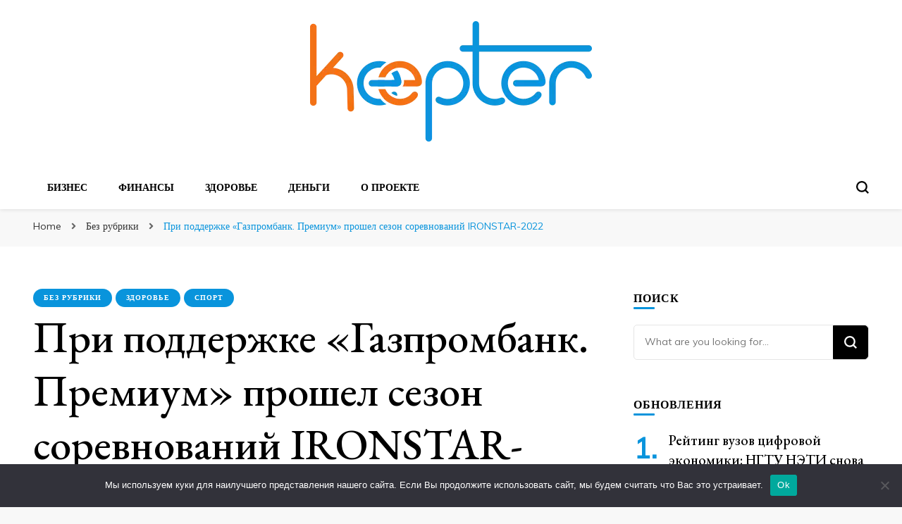

--- FILE ---
content_type: text/html; charset=UTF-8
request_url: https://keepter.ru/pri-podderzhke-gazprombank-premium-proshel-sezon-sorevnovanij-ironstar-2022/
body_size: 22661
content:
    <!DOCTYPE html>
    <html lang="ru-RU">
    <head itemscope itemtype="http://schema.org/WebSite">
	    <meta charset="UTF-8">
    <meta name="viewport" content="width=device-width, initial-scale=1">
    <link rel="profile" href="http://gmpg.org/xfn/11">
    <title>При поддержке «Газпромбанк. Премиум» прошел сезон соревнований IRONSTAR-2022 &#8211; Сети для новостей</title>
<meta name='robots' content='max-image-preview:large' />
	<style>img:is([sizes="auto" i], [sizes^="auto," i]) { contain-intrinsic-size: 3000px 1500px }</style>
	<link rel='dns-prefetch' href='//fonts.googleapis.com' />
<link rel="alternate" type="application/rss+xml" title="Сети для новостей &raquo; Feed" href="https://keepter.ru/feed/" />
<link rel="alternate" type="application/rss+xml" title="Сети для новостей &raquo; Comments Feed" href="https://keepter.ru/comments/feed/" />
<script type="text/javascript">
/* <![CDATA[ */
window._wpemojiSettings = {"baseUrl":"https:\/\/s.w.org\/images\/core\/emoji\/15.1.0\/72x72\/","ext":".png","svgUrl":"https:\/\/s.w.org\/images\/core\/emoji\/15.1.0\/svg\/","svgExt":".svg","source":{"concatemoji":"https:\/\/keepter.ru\/wp-includes\/js\/wp-emoji-release.min.js?ver=6.8.1"}};
/*! This file is auto-generated */
!function(i,n){var o,s,e;function c(e){try{var t={supportTests:e,timestamp:(new Date).valueOf()};sessionStorage.setItem(o,JSON.stringify(t))}catch(e){}}function p(e,t,n){e.clearRect(0,0,e.canvas.width,e.canvas.height),e.fillText(t,0,0);var t=new Uint32Array(e.getImageData(0,0,e.canvas.width,e.canvas.height).data),r=(e.clearRect(0,0,e.canvas.width,e.canvas.height),e.fillText(n,0,0),new Uint32Array(e.getImageData(0,0,e.canvas.width,e.canvas.height).data));return t.every(function(e,t){return e===r[t]})}function u(e,t,n){switch(t){case"flag":return n(e,"\ud83c\udff3\ufe0f\u200d\u26a7\ufe0f","\ud83c\udff3\ufe0f\u200b\u26a7\ufe0f")?!1:!n(e,"\ud83c\uddfa\ud83c\uddf3","\ud83c\uddfa\u200b\ud83c\uddf3")&&!n(e,"\ud83c\udff4\udb40\udc67\udb40\udc62\udb40\udc65\udb40\udc6e\udb40\udc67\udb40\udc7f","\ud83c\udff4\u200b\udb40\udc67\u200b\udb40\udc62\u200b\udb40\udc65\u200b\udb40\udc6e\u200b\udb40\udc67\u200b\udb40\udc7f");case"emoji":return!n(e,"\ud83d\udc26\u200d\ud83d\udd25","\ud83d\udc26\u200b\ud83d\udd25")}return!1}function f(e,t,n){var r="undefined"!=typeof WorkerGlobalScope&&self instanceof WorkerGlobalScope?new OffscreenCanvas(300,150):i.createElement("canvas"),a=r.getContext("2d",{willReadFrequently:!0}),o=(a.textBaseline="top",a.font="600 32px Arial",{});return e.forEach(function(e){o[e]=t(a,e,n)}),o}function t(e){var t=i.createElement("script");t.src=e,t.defer=!0,i.head.appendChild(t)}"undefined"!=typeof Promise&&(o="wpEmojiSettingsSupports",s=["flag","emoji"],n.supports={everything:!0,everythingExceptFlag:!0},e=new Promise(function(e){i.addEventListener("DOMContentLoaded",e,{once:!0})}),new Promise(function(t){var n=function(){try{var e=JSON.parse(sessionStorage.getItem(o));if("object"==typeof e&&"number"==typeof e.timestamp&&(new Date).valueOf()<e.timestamp+604800&&"object"==typeof e.supportTests)return e.supportTests}catch(e){}return null}();if(!n){if("undefined"!=typeof Worker&&"undefined"!=typeof OffscreenCanvas&&"undefined"!=typeof URL&&URL.createObjectURL&&"undefined"!=typeof Blob)try{var e="postMessage("+f.toString()+"("+[JSON.stringify(s),u.toString(),p.toString()].join(",")+"));",r=new Blob([e],{type:"text/javascript"}),a=new Worker(URL.createObjectURL(r),{name:"wpTestEmojiSupports"});return void(a.onmessage=function(e){c(n=e.data),a.terminate(),t(n)})}catch(e){}c(n=f(s,u,p))}t(n)}).then(function(e){for(var t in e)n.supports[t]=e[t],n.supports.everything=n.supports.everything&&n.supports[t],"flag"!==t&&(n.supports.everythingExceptFlag=n.supports.everythingExceptFlag&&n.supports[t]);n.supports.everythingExceptFlag=n.supports.everythingExceptFlag&&!n.supports.flag,n.DOMReady=!1,n.readyCallback=function(){n.DOMReady=!0}}).then(function(){return e}).then(function(){var e;n.supports.everything||(n.readyCallback(),(e=n.source||{}).concatemoji?t(e.concatemoji):e.wpemoji&&e.twemoji&&(t(e.twemoji),t(e.wpemoji)))}))}((window,document),window._wpemojiSettings);
/* ]]> */
</script>
<style id='wp-emoji-styles-inline-css' type='text/css'>

	img.wp-smiley, img.emoji {
		display: inline !important;
		border: none !important;
		box-shadow: none !important;
		height: 1em !important;
		width: 1em !important;
		margin: 0 0.07em !important;
		vertical-align: -0.1em !important;
		background: none !important;
		padding: 0 !important;
	}
</style>
<link rel='stylesheet' id='wp-block-library-css' href='https://keepter.ru/wp-includes/css/dist/block-library/style.min.css?ver=6.8.1' type='text/css' media='all' />
<style id='classic-theme-styles-inline-css' type='text/css'>
/*! This file is auto-generated */
.wp-block-button__link{color:#fff;background-color:#32373c;border-radius:9999px;box-shadow:none;text-decoration:none;padding:calc(.667em + 2px) calc(1.333em + 2px);font-size:1.125em}.wp-block-file__button{background:#32373c;color:#fff;text-decoration:none}
</style>
<style id='global-styles-inline-css' type='text/css'>
:root{--wp--preset--aspect-ratio--square: 1;--wp--preset--aspect-ratio--4-3: 4/3;--wp--preset--aspect-ratio--3-4: 3/4;--wp--preset--aspect-ratio--3-2: 3/2;--wp--preset--aspect-ratio--2-3: 2/3;--wp--preset--aspect-ratio--16-9: 16/9;--wp--preset--aspect-ratio--9-16: 9/16;--wp--preset--color--black: #000000;--wp--preset--color--cyan-bluish-gray: #abb8c3;--wp--preset--color--white: #ffffff;--wp--preset--color--pale-pink: #f78da7;--wp--preset--color--vivid-red: #cf2e2e;--wp--preset--color--luminous-vivid-orange: #ff6900;--wp--preset--color--luminous-vivid-amber: #fcb900;--wp--preset--color--light-green-cyan: #7bdcb5;--wp--preset--color--vivid-green-cyan: #00d084;--wp--preset--color--pale-cyan-blue: #8ed1fc;--wp--preset--color--vivid-cyan-blue: #0693e3;--wp--preset--color--vivid-purple: #9b51e0;--wp--preset--gradient--vivid-cyan-blue-to-vivid-purple: linear-gradient(135deg,rgba(6,147,227,1) 0%,rgb(155,81,224) 100%);--wp--preset--gradient--light-green-cyan-to-vivid-green-cyan: linear-gradient(135deg,rgb(122,220,180) 0%,rgb(0,208,130) 100%);--wp--preset--gradient--luminous-vivid-amber-to-luminous-vivid-orange: linear-gradient(135deg,rgba(252,185,0,1) 0%,rgba(255,105,0,1) 100%);--wp--preset--gradient--luminous-vivid-orange-to-vivid-red: linear-gradient(135deg,rgba(255,105,0,1) 0%,rgb(207,46,46) 100%);--wp--preset--gradient--very-light-gray-to-cyan-bluish-gray: linear-gradient(135deg,rgb(238,238,238) 0%,rgb(169,184,195) 100%);--wp--preset--gradient--cool-to-warm-spectrum: linear-gradient(135deg,rgb(74,234,220) 0%,rgb(151,120,209) 20%,rgb(207,42,186) 40%,rgb(238,44,130) 60%,rgb(251,105,98) 80%,rgb(254,248,76) 100%);--wp--preset--gradient--blush-light-purple: linear-gradient(135deg,rgb(255,206,236) 0%,rgb(152,150,240) 100%);--wp--preset--gradient--blush-bordeaux: linear-gradient(135deg,rgb(254,205,165) 0%,rgb(254,45,45) 50%,rgb(107,0,62) 100%);--wp--preset--gradient--luminous-dusk: linear-gradient(135deg,rgb(255,203,112) 0%,rgb(199,81,192) 50%,rgb(65,88,208) 100%);--wp--preset--gradient--pale-ocean: linear-gradient(135deg,rgb(255,245,203) 0%,rgb(182,227,212) 50%,rgb(51,167,181) 100%);--wp--preset--gradient--electric-grass: linear-gradient(135deg,rgb(202,248,128) 0%,rgb(113,206,126) 100%);--wp--preset--gradient--midnight: linear-gradient(135deg,rgb(2,3,129) 0%,rgb(40,116,252) 100%);--wp--preset--font-size--small: 13px;--wp--preset--font-size--medium: 20px;--wp--preset--font-size--large: 36px;--wp--preset--font-size--x-large: 42px;--wp--preset--spacing--20: 0.44rem;--wp--preset--spacing--30: 0.67rem;--wp--preset--spacing--40: 1rem;--wp--preset--spacing--50: 1.5rem;--wp--preset--spacing--60: 2.25rem;--wp--preset--spacing--70: 3.38rem;--wp--preset--spacing--80: 5.06rem;--wp--preset--shadow--natural: 6px 6px 9px rgba(0, 0, 0, 0.2);--wp--preset--shadow--deep: 12px 12px 50px rgba(0, 0, 0, 0.4);--wp--preset--shadow--sharp: 6px 6px 0px rgba(0, 0, 0, 0.2);--wp--preset--shadow--outlined: 6px 6px 0px -3px rgba(255, 255, 255, 1), 6px 6px rgba(0, 0, 0, 1);--wp--preset--shadow--crisp: 6px 6px 0px rgba(0, 0, 0, 1);}:where(.is-layout-flex){gap: 0.5em;}:where(.is-layout-grid){gap: 0.5em;}body .is-layout-flex{display: flex;}.is-layout-flex{flex-wrap: wrap;align-items: center;}.is-layout-flex > :is(*, div){margin: 0;}body .is-layout-grid{display: grid;}.is-layout-grid > :is(*, div){margin: 0;}:where(.wp-block-columns.is-layout-flex){gap: 2em;}:where(.wp-block-columns.is-layout-grid){gap: 2em;}:where(.wp-block-post-template.is-layout-flex){gap: 1.25em;}:where(.wp-block-post-template.is-layout-grid){gap: 1.25em;}.has-black-color{color: var(--wp--preset--color--black) !important;}.has-cyan-bluish-gray-color{color: var(--wp--preset--color--cyan-bluish-gray) !important;}.has-white-color{color: var(--wp--preset--color--white) !important;}.has-pale-pink-color{color: var(--wp--preset--color--pale-pink) !important;}.has-vivid-red-color{color: var(--wp--preset--color--vivid-red) !important;}.has-luminous-vivid-orange-color{color: var(--wp--preset--color--luminous-vivid-orange) !important;}.has-luminous-vivid-amber-color{color: var(--wp--preset--color--luminous-vivid-amber) !important;}.has-light-green-cyan-color{color: var(--wp--preset--color--light-green-cyan) !important;}.has-vivid-green-cyan-color{color: var(--wp--preset--color--vivid-green-cyan) !important;}.has-pale-cyan-blue-color{color: var(--wp--preset--color--pale-cyan-blue) !important;}.has-vivid-cyan-blue-color{color: var(--wp--preset--color--vivid-cyan-blue) !important;}.has-vivid-purple-color{color: var(--wp--preset--color--vivid-purple) !important;}.has-black-background-color{background-color: var(--wp--preset--color--black) !important;}.has-cyan-bluish-gray-background-color{background-color: var(--wp--preset--color--cyan-bluish-gray) !important;}.has-white-background-color{background-color: var(--wp--preset--color--white) !important;}.has-pale-pink-background-color{background-color: var(--wp--preset--color--pale-pink) !important;}.has-vivid-red-background-color{background-color: var(--wp--preset--color--vivid-red) !important;}.has-luminous-vivid-orange-background-color{background-color: var(--wp--preset--color--luminous-vivid-orange) !important;}.has-luminous-vivid-amber-background-color{background-color: var(--wp--preset--color--luminous-vivid-amber) !important;}.has-light-green-cyan-background-color{background-color: var(--wp--preset--color--light-green-cyan) !important;}.has-vivid-green-cyan-background-color{background-color: var(--wp--preset--color--vivid-green-cyan) !important;}.has-pale-cyan-blue-background-color{background-color: var(--wp--preset--color--pale-cyan-blue) !important;}.has-vivid-cyan-blue-background-color{background-color: var(--wp--preset--color--vivid-cyan-blue) !important;}.has-vivid-purple-background-color{background-color: var(--wp--preset--color--vivid-purple) !important;}.has-black-border-color{border-color: var(--wp--preset--color--black) !important;}.has-cyan-bluish-gray-border-color{border-color: var(--wp--preset--color--cyan-bluish-gray) !important;}.has-white-border-color{border-color: var(--wp--preset--color--white) !important;}.has-pale-pink-border-color{border-color: var(--wp--preset--color--pale-pink) !important;}.has-vivid-red-border-color{border-color: var(--wp--preset--color--vivid-red) !important;}.has-luminous-vivid-orange-border-color{border-color: var(--wp--preset--color--luminous-vivid-orange) !important;}.has-luminous-vivid-amber-border-color{border-color: var(--wp--preset--color--luminous-vivid-amber) !important;}.has-light-green-cyan-border-color{border-color: var(--wp--preset--color--light-green-cyan) !important;}.has-vivid-green-cyan-border-color{border-color: var(--wp--preset--color--vivid-green-cyan) !important;}.has-pale-cyan-blue-border-color{border-color: var(--wp--preset--color--pale-cyan-blue) !important;}.has-vivid-cyan-blue-border-color{border-color: var(--wp--preset--color--vivid-cyan-blue) !important;}.has-vivid-purple-border-color{border-color: var(--wp--preset--color--vivid-purple) !important;}.has-vivid-cyan-blue-to-vivid-purple-gradient-background{background: var(--wp--preset--gradient--vivid-cyan-blue-to-vivid-purple) !important;}.has-light-green-cyan-to-vivid-green-cyan-gradient-background{background: var(--wp--preset--gradient--light-green-cyan-to-vivid-green-cyan) !important;}.has-luminous-vivid-amber-to-luminous-vivid-orange-gradient-background{background: var(--wp--preset--gradient--luminous-vivid-amber-to-luminous-vivid-orange) !important;}.has-luminous-vivid-orange-to-vivid-red-gradient-background{background: var(--wp--preset--gradient--luminous-vivid-orange-to-vivid-red) !important;}.has-very-light-gray-to-cyan-bluish-gray-gradient-background{background: var(--wp--preset--gradient--very-light-gray-to-cyan-bluish-gray) !important;}.has-cool-to-warm-spectrum-gradient-background{background: var(--wp--preset--gradient--cool-to-warm-spectrum) !important;}.has-blush-light-purple-gradient-background{background: var(--wp--preset--gradient--blush-light-purple) !important;}.has-blush-bordeaux-gradient-background{background: var(--wp--preset--gradient--blush-bordeaux) !important;}.has-luminous-dusk-gradient-background{background: var(--wp--preset--gradient--luminous-dusk) !important;}.has-pale-ocean-gradient-background{background: var(--wp--preset--gradient--pale-ocean) !important;}.has-electric-grass-gradient-background{background: var(--wp--preset--gradient--electric-grass) !important;}.has-midnight-gradient-background{background: var(--wp--preset--gradient--midnight) !important;}.has-small-font-size{font-size: var(--wp--preset--font-size--small) !important;}.has-medium-font-size{font-size: var(--wp--preset--font-size--medium) !important;}.has-large-font-size{font-size: var(--wp--preset--font-size--large) !important;}.has-x-large-font-size{font-size: var(--wp--preset--font-size--x-large) !important;}
:where(.wp-block-post-template.is-layout-flex){gap: 1.25em;}:where(.wp-block-post-template.is-layout-grid){gap: 1.25em;}
:where(.wp-block-columns.is-layout-flex){gap: 2em;}:where(.wp-block-columns.is-layout-grid){gap: 2em;}
:root :where(.wp-block-pullquote){font-size: 1.5em;line-height: 1.6;}
</style>
<link rel='stylesheet' id='custom-comments-css-css' href='https://keepter.ru/wp-content/plugins/bka-single/asset/styles.css?ver=6.8.1' type='text/css' media='all' />
<link rel='stylesheet' id='cookie-notice-front-css' href='https://keepter.ru/wp-content/plugins/cookie-notice/css/front.min.css?ver=2.4.16' type='text/css' media='all' />
<link rel='stylesheet' id='owl-carousel-css' href='https://keepter.ru/wp-content/themes/blossom-pin/css/owl.carousel.min.css?ver=2.2.1' type='text/css' media='all' />
<link rel='stylesheet' id='blossom-pin-google-fonts-css' href='https://fonts.googleapis.com/css?family=Muli%7CEB+Garamond%3Aregular%2C500%2C600%2C700%2C800%2Citalic%2C500italic%2C600italic%2C700italic%2C800italic%7CCormorant+Garamond%3Aregular' type='text/css' media='all' />
<link rel='stylesheet' id='blossom-pinit-parent-style-css' href='https://keepter.ru/wp-content/themes/blossom-pin/style.css?ver=6.8.1' type='text/css' media='all' />
<link rel='stylesheet' id='blossom-pin-css' href='https://keepter.ru/wp-content/themes/blossom-keep/style.css?ver=1.0.4' type='text/css' media='all' />
<style id='blossom-pin-inline-css' type='text/css'>

    
    /*Typography*/

    body,
    button,
    input,
    select,
    optgroup,
    textarea,
    .woocommerce div.product .woocommerce-tabs .panel{
        font-family : Muli;
        font-size   : 18px;        
    }
    
    .site-header .site-branding .site-title,
    .single-header .site-branding .site-title,
    .mobile-header .mobile-site-header .site-branding .site-title{
        font-family : Cormorant Garamond;
        font-weight : 400;
        font-style  : normal;
    }

    .newsletter-section .blossomthemes-email-newsletter-wrapper .text-holder h3,
    .newsletter-section .blossomthemes-email-newsletter-wrapper.bg-img .text-holder h3,
    .single .navigation .post-title,
    .woocommerce div.product .woocommerce-tabs .panel h2,
    .woocommerce div.product .product_title,
    #primary .post .entry-content blockquote cite, 
    #primary .page .entry-content blockquote cite{
        font-family : Muli;
    }
    
    /*Color Scheme*/
    a, 
    .main-navigation ul li a:hover,
    .main-navigation ul .current-menu-item > a,
    .main-navigation ul li:hover > a, 
    .site-header .site-branding .site-title a:hover, 
    .site-header .social-networks ul li a:hover, 
    .banner-slider .item .text-holder .entry-title a:hover, 
    .blog #primary .post .entry-header .entry-title a:hover, 
    .blog #primary .post .entry-footer .read-more:hover, 
    .blog #primary .post .entry-footer .edit-link a:hover, 
    .blog #primary .post .bottom .posted-on a:hover, 
    .newsletter-section .social-networks ul li a:hover, 
    .instagram-section .profile-link:hover, 
    .search #primary .search-post .entry-header .entry-title a:hover,
     .archive #primary .post .entry-header .entry-title a:hover, 
     .search #primary .search-post .entry-footer .posted-on a:hover,
     .archive #primary .post .entry-footer .posted-on a:hover, 
     .single #primary .post .holder .meta-info .entry-meta a:hover, 
    .single-header .site-branding .site-title a:hover, 
    .single-header .social-networks ul li a:hover, 
    .comments-area .comment-body .text-holder .top .comment-metadata a:hover, 
    .comments-area .comment-body .text-holder .reply a:hover, 
    .recommended-post .post .entry-header .entry-title a:hover, 
    .error-wrapper .error-holder h3, 
    .widget_bttk_popular_post ul li .entry-header .entry-title a:hover,
     .widget_bttk_pro_recent_post ul li .entry-header .entry-title a:hover, 
     .widget_bttk_popular_post ul li .entry-header .entry-meta a:hover,
     .widget_bttk_pro_recent_post ul li .entry-header .entry-meta a:hover,
     .widget_bttk_popular_post .style-two li .entry-header .cat-links a:hover,
     .widget_bttk_pro_recent_post .style-two li .entry-header .cat-links a:hover,
     .widget_bttk_popular_post .style-three li .entry-header .cat-links a:hover,
     .widget_bttk_pro_recent_post .style-three li .entry-header .cat-links a:hover, 
     .widget_recent_entries ul li:before, 
     .widget_recent_entries ul li a:hover, 
    .widget_recent_comments ul li:before, 
    .widget_bttk_posts_category_slider_widget .carousel-title .cat-links a:hover, 
    .widget_bttk_posts_category_slider_widget .carousel-title .title a:hover, 
    .site-footer .footer-b .footer-nav ul li a:hover, 
    .single .navigation a:hover .post-title, 
    .page-template-blossom-portfolio .portfolio-holder .portfolio-sorting .is-checked, 
    .portfolio-item a:hover, 
    .single-blossom-portfolio .post-navigation .nav-previous a:hover,
     .single-blossom-portfolio .post-navigation .nav-next a:hover, 
     .mobile-header .mobile-site-header .site-branding .site-title a:hover, 
    .mobile-menu .main-navigation ul li:hover svg, 
    .main-navigation ul ul li a:hover, 
    .main-navigation ul ul li:hover > a, 
    .main-navigation ul ul .current-menu-item > a, 
    .main-navigation ul ul .current-menu-ancestor > a, 
    .main-navigation ul ul .current_page_item > a, 
    .main-navigation ul ul .current_page_ancestor > a, 
    .mobile-menu .main-navigation ul ul li a:hover,
    .mobile-menu .main-navigation ul ul li:hover > a, 
    .mobile-menu .social-networks ul li a:hover, 
    .site-main .blossom-portfolio .entry-title a:hover, 
    .site-main .blossom-portfolio .entry-footer .posted-on a:hover, 
    #crumbs a:hover, #crumbs .current a{
        color: #0994dc;
    }

    .blog #primary .post .entry-header .category a,
    .widget .widget-title::after,
    .widget_bttk_custom_categories ul li a:hover .post-count,
    .widget_blossomtheme_companion_cta_widget .text-holder .button-wrap .btn-cta,
    .widget_blossomtheme_featured_page_widget .text-holder .btn-readmore:hover,
    .widget_bttk_icon_text_widget .text-holder .btn-readmore:hover,
    .widget_bttk_image_text_widget ul li .btn-readmore:hover,
    .newsletter-section,
    .single .post-entry-header .category a,
    .single #primary .post .holder .meta-info .entry-meta .byline:after,
    .recommended-post .post .entry-header .category a,
    .search #primary .search-post .entry-header .category a,
    .archive #primary .post .entry-header .category a,
    .banner-slider .item .text-holder .category a,
    .back-to-top,
    .single-header .progress-bar,
    .widget_bttk_author_bio .readmore:hover,
    .banner-layout-two .text-holder .category a, 
    .banner-layout-two .text-holder .category span,
    .banner-layout-two .item,
    .banner .banner-caption .banner-link:hover,
    .banner-slider .item{
        background: #0994dc;
    }

    .blog #primary .post .entry-footer .read-more:hover,
    .blog #primary .post .entry-footer .edit-link a:hover{
        border-bottom-color: #0994dc;
        color: #0994dc;
    }

    button:hover,
    input[type="button"]:hover,
    input[type="reset"]:hover,
    input[type="submit"]:hover,
    .error-wrapper .error-holder .btn-home a:hover,
    .posts-navigation .nav-next:hover,
    .posts-navigation .nav-previous:hover{
        background: #0994dc;
        border-color: #0994dc;
    }

    .blog #primary .post .entry-header .entry-title a, 
    .banner-layout-two .text-holder .entry-title a,
    .banner-slider .item .text-holder .entry-title a{
        background-image: linear-gradient(180deg, transparent 95%,  #0994dc 0);
    }

    @media screen and (max-width: 1024px) {
        .main-navigation ul ul li a:hover, 
        .main-navigation ul ul li:hover > a, 
        .main-navigation ul ul .current-menu-item > a, 
        .main-navigation ul ul .current-menu-ancestor > a, 
        .main-navigation ul ul .current_page_item > a, 
        .main-navigation ul ul .current_page_ancestor > a {
            color: #0994dc !important;
        }
    }

    /*Typography*/
    .banner-slider .item .text-holder .entry-title,
    .blog #primary .post .entry-header .entry-title,
    .widget_bttk_popular_post ul li .entry-header .entry-title,
    .widget_bttk_pro_recent_post ul li .entry-header .entry-title,
    .blossomthemes-email-newsletter-wrapper.bg-img .text-holder h3,
    .widget_recent_entries ul li a,
    .widget_bttk_posts_category_slider_widget .carousel-title .title,
    .widget_recent_comments ul li a,
    .single .post-entry-header .entry-title,
    .recommended-post .post .entry-header .entry-title,
    #primary .post .entry-content .pull-left,
    #primary .page .entry-content .pull-left,
    #primary .post .entry-content .pull-right,
    #primary .page .entry-content .pull-right,
    .single-header .title-holder .post-title,
    .search #primary .search-post .entry-header .entry-title,
    .archive #primary .post .entry-header .entry-title,
    .banner-layout-two .text-holder .entry-title,
    .single-blossom-portfolio .post-navigation .nav-previous, 
    .single-blossom-portfolio .post-navigation .nav-next,
    #primary .post .entry-content blockquote, 
    #primary .page .entry-content blockquote,
    .banner .banner-caption .banner-title{
        font-family : EB Garamond;
    }
</style>
<script type="text/javascript" id="cookie-notice-front-js-before">
/* <![CDATA[ */
var cnArgs = {"ajaxUrl":"https:\/\/keepter.ru\/wp-admin\/admin-ajax.php","nonce":"544957b51f","hideEffect":"fade","position":"bottom","onScroll":false,"onScrollOffset":100,"onClick":false,"cookieName":"cookie_notice_accepted","cookieTime":2592000,"cookieTimeRejected":2592000,"globalCookie":false,"redirection":false,"cache":false,"revokeCookies":false,"revokeCookiesOpt":"automatic"};
/* ]]> */
</script>
<script type="text/javascript" src="https://keepter.ru/wp-content/plugins/cookie-notice/js/front.min.js?ver=2.4.16" id="cookie-notice-front-js"></script>
<script type="text/javascript" src="https://keepter.ru/wp-includes/js/jquery/jquery.min.js?ver=3.7.1" id="jquery-core-js"></script>
<script type="text/javascript" src="https://keepter.ru/wp-includes/js/jquery/jquery-migrate.min.js?ver=3.4.1" id="jquery-migrate-js"></script>
<link rel="https://api.w.org/" href="https://keepter.ru/wp-json/" /><link rel="alternate" title="JSON" type="application/json" href="https://keepter.ru/wp-json/wp/v2/posts/41663" /><link rel="EditURI" type="application/rsd+xml" title="RSD" href="https://keepter.ru/xmlrpc.php?rsd" />
<meta name="generator" content="WordPress 6.8.1" />
<link rel="canonical" href="https://keepter.ru/pri-podderzhke-gazprombank-premium-proshel-sezon-sorevnovanij-ironstar-2022/" />
<link rel='shortlink' href='https://keepter.ru/?p=41663' />
		<!-- Custom Logo: hide header text -->
		<style id="custom-logo-css" type="text/css">
			.site-title, .site-description {
				position: absolute;
				clip-path: inset(50%);
			}
		</style>
		<link rel="alternate" title="oEmbed (JSON)" type="application/json+oembed" href="https://keepter.ru/wp-json/oembed/1.0/embed?url=https%3A%2F%2Fkeepter.ru%2Fpri-podderzhke-gazprombank-premium-proshel-sezon-sorevnovanij-ironstar-2022%2F" />
<meta name="description" content="При поддержке «Газпромбанк. Премиум» прошел сезон соревнований IRONSTAR-2022"><script type="application/ld+json">{
    "@context": "http://schema.org",
    "@type": "BlogPosting",
    "mainEntityOfPage": {
        "@type": "WebPage",
        "@id": "https://keepter.ru/pri-podderzhke-gazprombank-premium-proshel-sezon-sorevnovanij-ironstar-2022/"
    },
    "headline": "При поддержке «Газпромбанк. Премиум» прошел сезон соревнований IRONSTAR-2022",
    "datePublished": "2022-10-27T17:16:00+0300",
    "dateModified": "2022-10-27T17:42:40+0300",
    "author": {
        "@type": "Person",
        "name": "PRSupport"
    },
    "description": "[bka_object id=191575]",
    "image": {
        "@type": "ImageObject",
        "url": "https://keepter.ru/wp-content/uploads/2022/10/rect3345-28.png",
        "width": 437,
        "height": 437
    },
    "publisher": {
        "@type": "Organization",
        "name": "Сети для новостей",
        "description": "Наш вратарь поймает все ваши новости",
        "logo": {
            "@type": "ImageObject",
            "url": "https://keepter.ru/wp-content/uploads/2021/08/keepter-logo2-140x60.png",
            "width": 140,
            "height": 60
        }
    }
}</script><style type="text/css">.recentcomments a{display:inline !important;padding:0 !important;margin:0 !important;}</style>

<link rel="apple-touch-icon" sizes="180x180" href="/apple-touch-icon.png">
<link rel="icon" type="image/png" sizes="32x32" href="/favicon-32x32.png">
<link rel="icon" type="image/png" sizes="16x16" href="/favicon-16x16.png">
<link rel="manifest" href="/site.webmanifest">
<link rel="mask-icon" href="/safari-pinned-tab.svg" color="#5bbad5">
<meta name="msapplication-TileColor" content="#da532c">
<meta name="theme-color" content="#eeeeee">


</head>

<body class="wp-singular post-template-default single single-post postid-41663 single-format-standard wp-custom-logo wp-theme-blossom-pin wp-child-theme-blossom-keep cookies-not-set underline rightsidebar hassidebar" itemscope itemtype="http://schema.org/WebPage">

        <div class="single-header">
                    <div class="site-branding" itemscope itemtype="http://schema.org/Organization">
            <a href="https://keepter.ru/" class="custom-logo-link" rel="home"><img width="400" height="171" src="https://keepter.ru/wp-content/uploads/2021/08/keepter-logo2.png" class="custom-logo" alt="Сети для новостей" decoding="async" fetchpriority="high" srcset="https://keepter.ru/wp-content/uploads/2021/08/keepter-logo2.png 400w, https://keepter.ru/wp-content/uploads/2021/08/keepter-logo2-300x128.png 300w, https://keepter.ru/wp-content/uploads/2021/08/keepter-logo2-140x60.png 140w" sizes="(max-width: 400px) 100vw, 400px" /></a>                        <p class="site-title" itemprop="name"><a href="https://keepter.ru/" rel="home" itemprop="url">Сети для новостей</a></p>
                                            <p class="site-description">Наш вратарь поймает все ваши новости</p>
                            </div>
                <div class="title-holder">
                <span>You are reading</span>
                <h2 class="post-title">При поддержке «Газпромбанк. Премиум» прошел сезон соревнований IRONSTAR-2022</h2>
            </div>
                        <div class="progress-container">
                <div class="progress-bar" id="myBar"></div>
            </div>
        </div>
            <div id="page" class="site"><a aria-label="skip to content" class="skip-link" href="#content">Skip to Content</a>
        <div class="mobile-header">
        <div class="mobile-site-header">
            <button aria-label="primary menu toggle" id="toggle-button" data-toggle-target=".main-menu-modal" data-toggle-body-class="showing-main-menu-modal" aria-expanded="false" data-set-focus=".close-main-nav-toggle">
                <span></span>
                <span></span>
                <span></span>
            </button>
            <div class="mobile-menu-wrap">
                <nav id="mobile-site-navigation" class="main-navigation" itemscope itemtype="http://schema.org/SiteNavigationElement">
                    <div class="primary-menu-list main-menu-modal cover-modal" data-modal-target-string=".main-menu-modal">
                        <button class="btn-close-menu close-main-nav-toggle" data-toggle-target=".main-menu-modal" data-toggle-body-class="showing-main-menu-modal" aria-expanded="false" data-set-focus=".main-menu-modal"><span></span></button>
                        <div class="mobile-menu" aria-label="Mobile">
                            <div class="menu-glavnoe-container"><ul id="mobile-primary-menu" class="menu main-menu-modal"><li id="menu-item-15784" class="menu-item menu-item-type-taxonomy menu-item-object-category menu-item-15784"><a href="https://keepter.ru/category/biznes/">Бизнес</a></li>
<li id="menu-item-15785" class="menu-item menu-item-type-taxonomy menu-item-object-category menu-item-15785"><a href="https://keepter.ru/category/finansy/">Финансы</a></li>
<li id="menu-item-15786" class="menu-item menu-item-type-taxonomy menu-item-object-category current-post-ancestor current-menu-parent current-post-parent menu-item-15786"><a href="https://keepter.ru/category/zdorove/">Здоровье</a></li>
<li id="menu-item-15787" class="menu-item menu-item-type-taxonomy menu-item-object-category menu-item-15787"><a href="https://keepter.ru/category/dengi/">Деньги</a></li>
<li id="menu-item-15788" class="menu-item menu-item-type-post_type menu-item-object-page menu-item-15788"><a href="https://keepter.ru/about-us/">О проекте</a></li>
</ul></div>                        </div>
                    </div>
                </nav> 
                
                            </div>
                    <div class="site-branding" itemscope itemtype="http://schema.org/Organization">
            <a href="https://keepter.ru/" class="custom-logo-link" rel="home"><img width="400" height="171" src="https://keepter.ru/wp-content/uploads/2021/08/keepter-logo2.png" class="custom-logo" alt="Сети для новостей" decoding="async" srcset="https://keepter.ru/wp-content/uploads/2021/08/keepter-logo2.png 400w, https://keepter.ru/wp-content/uploads/2021/08/keepter-logo2-300x128.png 300w, https://keepter.ru/wp-content/uploads/2021/08/keepter-logo2-140x60.png 140w" sizes="(max-width: 400px) 100vw, 400px" /></a>                        <p class="site-title" itemprop="name"><a href="https://keepter.ru/" rel="home" itemprop="url">Сети для новостей</a></p>
                                            <p class="site-description">Наш вратарь поймает все ваши новости</p>
                            </div>
                <div class="tools">
                                    <div class=header-search>
                        <button aria-label="search form toggle" class="search-icon search-toggle" data-toggle-target=".mob-search-modal" data-toggle-body-class="showing-mob-search-modal" data-set-focus=".mob-search-modal .search-field" aria-expanded="false">
                            <svg class="open-icon" xmlns="http://www.w3.org/2000/svg" viewBox="-18214 -12091 18 18"><path id="Path_99" data-name="Path 99" d="M18,16.415l-3.736-3.736a7.751,7.751,0,0,0,1.585-4.755A7.876,7.876,0,0,0,7.925,0,7.876,7.876,0,0,0,0,7.925a7.876,7.876,0,0,0,7.925,7.925,7.751,7.751,0,0,0,4.755-1.585L16.415,18ZM2.264,7.925a5.605,5.605,0,0,1,5.66-5.66,5.605,5.605,0,0,1,5.66,5.66,5.605,5.605,0,0,1-5.66,5.66A5.605,5.605,0,0,1,2.264,7.925Z" transform="translate(-18214 -12091)"/></svg>
                        </button>
                        <div class="search-form-holder mob-search-modal cover-modal" data-modal-target-string=".mob-search-modal">
                            <div class="header-search-inner-wrap">
                                <form role="search" method="get" class="search-form" action="https://keepter.ru/"><label class="screen-reader-text">Looking for Something?</label><label for="submit-field"><span>Search anything and hit enter.</span><input type="search" class="search-field" placeholder="What are you looking for..." value="" name="s" /></label><input type="submit" class="search-submit" value="Search" /></form> 
                                <button aria-label="search form toggle" class="search-icon close" data-toggle-target=".mob-search-modal" data-toggle-body-class="showing-mob-search-modal" data-set-focus=".mob-search-modal .search-field" aria-expanded="false">
                                    <svg class="close-icon" xmlns="http://www.w3.org/2000/svg" viewBox="10906 13031 18 18"><path id="Close" d="M23,6.813,21.187,5,14,12.187,6.813,5,5,6.813,12.187,14,5,21.187,6.813,23,14,15.813,21.187,23,23,21.187,15.813,14Z" transform="translate(10901 13026)"/></svg>
                                </button>
                            </div>
                        </div>
                        <div class="overlay"></div>
                    </div>
                            </div>
        </div>
    </div>
        <header id="masthead" class="site-header header-layout-two" itemscope itemtype="http://schema.org/WPHeader">

                        <div class="header-t">
                    <div class="container">
                                <div class="site-branding" itemscope itemtype="http://schema.org/Organization">
            <a href="https://keepter.ru/" class="custom-logo-link" rel="home"><img width="400" height="171" src="https://keepter.ru/wp-content/uploads/2021/08/keepter-logo2.png" class="custom-logo" alt="Сети для новостей" decoding="async" srcset="https://keepter.ru/wp-content/uploads/2021/08/keepter-logo2.png 400w, https://keepter.ru/wp-content/uploads/2021/08/keepter-logo2-300x128.png 300w, https://keepter.ru/wp-content/uploads/2021/08/keepter-logo2-140x60.png 140w" sizes="(max-width: 400px) 100vw, 400px" /></a>                        <p class="site-title" itemprop="name"><a href="https://keepter.ru/" rel="home" itemprop="url">Сети для новостей</a></p>
                                            <p class="site-description">Наш вратарь поймает все ваши новости</p>
                            </div>
                        </div>
                </div> <!-- header-t -->

                <div class="header-b">
                    <div class="container clearfix">
                        <div class="overlay"></div>
                            <nav id="site-navigation" class="main-navigation" itemscope itemtype="http://schema.org/SiteNavigationElement">
            <div class="menu-glavnoe-container"><ul id="primary-menu" class="menu"><li class="menu-item menu-item-type-taxonomy menu-item-object-category menu-item-15784"><a href="https://keepter.ru/category/biznes/">Бизнес</a></li>
<li class="menu-item menu-item-type-taxonomy menu-item-object-category menu-item-15785"><a href="https://keepter.ru/category/finansy/">Финансы</a></li>
<li class="menu-item menu-item-type-taxonomy menu-item-object-category current-post-ancestor current-menu-parent current-post-parent menu-item-15786"><a href="https://keepter.ru/category/zdorove/">Здоровье</a></li>
<li class="menu-item menu-item-type-taxonomy menu-item-object-category menu-item-15787"><a href="https://keepter.ru/category/dengi/">Деньги</a></li>
<li class="menu-item menu-item-type-post_type menu-item-object-page menu-item-15788"><a href="https://keepter.ru/about-us/">О проекте</a></li>
</ul></div>        </nav><!-- #site-navigation -->         
 
    <div class="tools">
        <div class=header-search>
            <button aria-label="search form toggle" class="search-icon search-toggle" data-toggle-target=".search-modal" data-toggle-body-class="showing-search-modal" data-set-focus=".search-modal .search-field" aria-expanded="false">
                <svg class="open-icon" xmlns="http://www.w3.org/2000/svg" viewBox="-18214 -12091 18 18"><path id="Path_99" data-name="Path 99" d="M18,16.415l-3.736-3.736a7.751,7.751,0,0,0,1.585-4.755A7.876,7.876,0,0,0,7.925,0,7.876,7.876,0,0,0,0,7.925a7.876,7.876,0,0,0,7.925,7.925,7.751,7.751,0,0,0,4.755-1.585L16.415,18ZM2.264,7.925a5.605,5.605,0,0,1,5.66-5.66,5.605,5.605,0,0,1,5.66,5.66,5.605,5.605,0,0,1-5.66,5.66A5.605,5.605,0,0,1,2.264,7.925Z" transform="translate(-18214 -12091)"/></svg>
            </button>
            <div class="search-form-holder search-modal cover-modal" data-modal-target-string=".search-modal">
                <div class="header-search-inner-wrap">
                    <form role="search" method="get" class="search-form" action="https://keepter.ru/"><label class="screen-reader-text">Looking for Something?</label><label for="submit-field"><span>Search anything and hit enter.</span><input type="search" class="search-field" placeholder="What are you looking for..." value="" name="s" /></label><input type="submit" class="search-submit" value="Search" /></form> 
                    <button aria-label="search form toggle" class="search-icon close" data-toggle-target=".search-modal" data-toggle-body-class="showing-search-modal" data-set-focus=".search-modal .search-field" aria-expanded="false">
                        <svg class="close-icon" xmlns="http://www.w3.org/2000/svg" viewBox="10906 13031 18 18"><path id="Close" d="M23,6.813,21.187,5,14,12.187,6.813,5,5,6.813,12.187,14,5,21.187,6.813,23,14,15.813,21.187,23,23,21.187,15.813,14Z" transform="translate(10901 13026)"/></svg>
                    </button>
                </div>
            </div>
            <div class="overlay"></div>
        </div>
            </div>  
          
                    </div>
                </div> <!-- .header-b -->
                      
    </header>
    <div class="breadcrumb-wrapper"><div class="container">
                <div id="crumbs" itemscope itemtype="http://schema.org/BreadcrumbList"> 
                    <span itemprop="itemListElement" itemscope itemtype="http://schema.org/ListItem">
                        <a itemprop="item" href="https://keepter.ru"><span itemprop="name">Home</span></a>
                        <meta itemprop="position" content="1" />
                        <span class="separator"><i class="fa fa-angle-right"></i></span>
                    </span> <span itemprop="itemListElement" itemscope itemtype="http://schema.org/ListItem"><a itemprop="item" href="https://keepter.ru/category/bez-rubriki/"><span itemprop="name">Без рубрики </span></a><meta itemprop="position" content="2" /><span class="separator"><i class="fa fa-angle-right"></i></span></span> <span class="current" itemprop="itemListElement" itemscope itemtype="http://schema.org/ListItem"><a itemprop="item" href="https://keepter.ru/pri-podderzhke-gazprombank-premium-proshel-sezon-sorevnovanij-ironstar-2022/"><span itemprop="name">При поддержке «Газпромбанк. Премиум» прошел сезон соревнований IRONSTAR-2022</span></a><meta itemprop="position" content="3" /></span></div></div></div><!-- .breadcrumb-wrapper -->        <div id="content" class="site-content">   
            <div class="container">
                <div id="primary" class="content-area">
                        <header class="post-entry-header">
                <span class="category" itemprop="about"><a href="https://keepter.ru/category/bez-rubriki/" rel="category tag">Без рубрики</a> <a href="https://keepter.ru/category/zdorove/" rel="category tag">Здоровье</a> <a href="https://keepter.ru/category/sport/" rel="category tag">Спорт</a></span>                <h1 class="entry-title">При поддержке «Газпромбанк. Премиум» прошел сезон соревнований IRONSTAR-2022</h1>                
            </header>
        
		<main id="main" class="site-main">

		
<article id="post-41663" class="post-41663 post type-post status-publish format-standard has-post-thumbnail hentry category-bez-rubriki category-zdorove category-sport tag-banki tag-sport-i-aktivnyj-otdyh tag-sport-i-zdorove latest_post">
   <div class="holder">

                <div class="meta-info">
            <div class="entry-meta">               
                <span class="byline" itemprop="author" itemscope itemtype="https://schema.org/Person">by <span itemprop="name"><a class="url fn n" href="https://keepter.ru/author/prsupport/" itemprop="url">PRSupport</a></span></span><span class="posted-on"><a href="https://keepter.ru/pri-podderzhke-gazprombank-premium-proshel-sezon-sorevnovanij-ironstar-2022/" rel="bookmark"><time class="entry-date published" datetime="2022-10-27T17:16:00+03:00" itemprop="datePublished">27.10.2022</time><time class="updated" datetime="2022-10-27T17:42:40+03:00" itemprop="dateModified">27.10.2022</time></a></span>            </div>
        </div>
        

        <div class="post-content">
            <div class="entry-content" itemprop="text">
		<div id='body_191575_miss_1'></div> <p>«Газпромбанк. Премиум» выступил генеральным партнером серии международных соревнований по триатлону IRONSTAR-2022, в рамках которых с апреля по октябрь состоялось девять стартов в крупнейших городах России: Москве, Геленджике, Самаре, Казани, Сочи, Калининграде и других. Всего в соревнованиях приняли участие более 18 тысяч человек.</p><p><br></p><p>Всем профессиональным спортсменам и любителям «Газпромбанк. Премиум» предложил уникальный на российском рынке продукт с набором опций для занятий спортом и контроля здоровья. Каждый клиент, уже оформивший пакет услуг «Газпромбанк. Премиум» c программой привилегий «Спорт», получил доступ к консьерж-сервису, кешбэк 20% за оплату слотов IRONSTAR и единый абонемент FITMOST на 110 баллов каждый месяц, который можно потратить на занятия фитнесом, сеансы в бассейнах, спа-процедуры в велнес-центрах партнеров. Среди других партнеров, предоставляющих скидки, — SiS, Vélody, bioniq, «Спорт-Марафон», Wild Trail и другие.</p><p><br></p><p>На протяжении всего сезона заботу проявляли не только о триатлетах, но и об их болельщиках — семьях и друзьях.&nbsp;Так, во время соревнований для детей с утра до вечера работала зона творчества и подвижных игр, где маленькие любители спорта могли весело провести время в ожидании стартов и выбрать занятие по душе: аквагрим, аэрохоккей, танцевально-игровой коврик и другие активности. Для болельщиков «Газпромбанк. Премиум» подготовил атрибутику — трещотки и плакаты, чтобы поддерживать своих близких на дистанциях.</p><p><br></p><p>Финальный этап сезона прошел 7-9 октября на федеральной территории «Сириус» в Сочи и собрал шесть тысяч участников. Их ждали соревнования по плаванию в бухте Имеретинского порта, велогонка на федеральной трассе «Адлер — Красная Поляна» и беговой этап по набережной Черного моря и живописному молу. 800 человек стали «железными», преодолев в утвержденные лимиты времени 226 км: 3,86 км вплавь, 180 км на велосипеде и 42,195 км бегом.</p><p><br></p><p>«В триатлоне, как и в бизнесе, важно на всей дистанции чувствовать уверенность в своих силах и поддержку команды. Этот спорт закаляет характер, учит преодолевать себя, не бояться ставить амбициозные цели и достигать их, несмотря на трудности. Это важные качества для тех, кто хочет добиться успеха в бизнесе, именно поэтому многие наши премиальные клиенты предпочитают триатлон, а мы их выбор поддерживаем: специально для них мы с IRONSTAR разрабатываем акции, делая их участие в соревнованиях еще выгоднее. Всего за год, что «Газпромбанк. Премиум» поддерживает IRONSTAR, мы заметили, как в России расширилось сообщество тех, кто ведет активный образ жизни и связывает свое будущее с триатлоном. А значит, становится больше людей, увлеченных спортом и по-настоящему уверенных в своих результатах», — начальник Департамента ипотечного бизнеса и премиального сегмента Газпромбанка, член команды «Газпромбанк. Премиум» Марк Вайдьянатхан.</p>
    <p>Комментариев пока нет.</p>
<h4>Это интересно:</h4><ul><li><a href="https://keepter.ru/krasnodarskijj-rosgosstrakh-zastrakhoval-chastnyjj-fkx/">Какие риски входят в пакет "Премиум" при страховании дома в Геленджике?</a></li><li><a href="https://keepter.ru/otkrytie-rynka-rossii-04-10-uk-alfa-kapital/">Что такое «красная» зона??</a></li><li><a href="https://keepter.ru/4443496-semen-molokanov-vystupil-prodyuserom-v-seriale-p-f9/">Что предложили полепановс сделать комедийный сериал??</a></li></ul>	</div><!-- .entry-content -->
    	<footer class="entry-footer">
		<div class="tags" itemprop="about"><span>Tags:</span>  <a href="https://keepter.ru/tag/banki/" rel="tag">банки</a><a href="https://keepter.ru/tag/sport-i-aktivnyj-otdyh/" rel="tag">Спорт и активный отдых</a><a href="https://keepter.ru/tag/sport-i-zdorove/" rel="tag">Спорт и здоровье</a></div>	</footer><!-- .entry-footer -->

     
        </div> <!-- .post-content -->          
    </div> <!-- .holder -->
</article><!-- #post-41663 -->
		</main><!-- #main -->
        
                    
            <nav class="navigation" role="navigation">
    			<h2 class="screen-reader-text">Post Navigation</h2>
    			<div class="nav-links">
    				<div class="nav-previous nav-holder"><a href="https://keepter.ru/vsk-kljuchevuju-rol-v-dostizhenii-rezultatov-investproektov-igraet-korporativnaya-sreda/" rel="prev"><span class="meta-nav">Previous Article</span><span class="post-title">ВСК: ключевую роль в достижении результатов инвестпроектов играет корпоративная среда</span></a></div><div class="nav-next nav-holder"><a href="https://keepter.ru/nikita-anisimov-zhizn-udivitelnaya-shtuka/" rel="next"><span class="meta-nav">Next Article</span><span class="post-title">Никита Анисимов: «Жизнь удивительная штука»</span></a></div>    			</div>
    		</nav>        
                    
	</div><!-- #primary -->

    
<aside id="secondary" class="widget-area" itemscope itemtype="http://schema.org/WPSideBar">
	<section id="search-2" class="widget widget_search"><h2 class="widget-title" itemprop="name">Поиск</h2><form role="search" method="get" class="search-form" action="https://keepter.ru/"><label class="screen-reader-text">Looking for Something?</label><label for="submit-field"><span>Search anything and hit enter.</span><input type="search" class="search-field" placeholder="What are you looking for..." value="" name="s" /></label><input type="submit" class="search-submit" value="Search" /></form></section>
		<section id="recent-posts-2" class="widget widget_recent_entries">
		<h2 class="widget-title" itemprop="name">Обновления</h2>
		<ul>
											<li>
					<a href="https://keepter.ru/rejjting-vuzov-cifrovojj-ekonomiki-ngtu-neti-snova-v-lider-m59/">Рейтинг вузов цифровой экономики: НГТУ НЭТИ снова в лидерах</a>
									</li>
											<li>
					<a href="https://keepter.ru/publikaciya-zamestitel-direktora-instituta-obsudil-v-efire-0vd4/">Заместитель директора Института № 8 обсудил в эфире Радио Sputnik инициативу по снижению возраста уголовной ответственности</a>
									</li>
											<li>
					<a href="https://keepter.ru/studenty-guap-vernulis-v-rodnuyu-shkolu-chtoby-rasskazat-o-svojom-kc/">Студенты ГУАП вернулись в родную школу, чтобы рассказать о своём вузе</a>
									</li>
											<li>
					<a href="https://keepter.ru/kosmicheskijj-start-yubilejjnogo-goda-91om/">Космический старт юбилейного года</a>
									</li>
											<li>
					<a href="https://keepter.ru/malyjj-biznes-pod-pricelom-pochemu-utechek-dannykh-prikhod-kt0/">Малый бизнес под прицелом: почему 70% утечек данных приходится на МСБ и во что обходится экономия на защите</a>
									</li>
					</ul>

		</section><section id="recent-comments-2" class="widget widget_recent_comments"><h2 class="widget-title" itemprop="name">recent comments</h2><ul id="recentcomments"></ul></section><section id="archives-2" class="widget widget_archive"><h2 class="widget-title" itemprop="name">Архивы</h2>
			<ul>
					<li><a href='https://keepter.ru/2026/01/'>January 2026</a></li>
	<li><a href='https://keepter.ru/2025/12/'>December 2025</a></li>
	<li><a href='https://keepter.ru/2025/11/'>November 2025</a></li>
	<li><a href='https://keepter.ru/2025/10/'>October 2025</a></li>
	<li><a href='https://keepter.ru/2025/09/'>September 2025</a></li>
	<li><a href='https://keepter.ru/2025/08/'>August 2025</a></li>
	<li><a href='https://keepter.ru/2025/07/'>July 2025</a></li>
	<li><a href='https://keepter.ru/2025/06/'>June 2025</a></li>
	<li><a href='https://keepter.ru/2025/05/'>May 2025</a></li>
	<li><a href='https://keepter.ru/2025/04/'>April 2025</a></li>
	<li><a href='https://keepter.ru/2025/03/'>March 2025</a></li>
	<li><a href='https://keepter.ru/2025/02/'>February 2025</a></li>
	<li><a href='https://keepter.ru/2025/01/'>January 2025</a></li>
	<li><a href='https://keepter.ru/2024/12/'>December 2024</a></li>
	<li><a href='https://keepter.ru/2024/11/'>November 2024</a></li>
	<li><a href='https://keepter.ru/2024/10/'>October 2024</a></li>
	<li><a href='https://keepter.ru/2024/09/'>September 2024</a></li>
	<li><a href='https://keepter.ru/2024/08/'>August 2024</a></li>
	<li><a href='https://keepter.ru/2024/07/'>July 2024</a></li>
	<li><a href='https://keepter.ru/2024/06/'>June 2024</a></li>
	<li><a href='https://keepter.ru/2024/05/'>May 2024</a></li>
	<li><a href='https://keepter.ru/2024/04/'>April 2024</a></li>
	<li><a href='https://keepter.ru/2024/03/'>March 2024</a></li>
	<li><a href='https://keepter.ru/2024/02/'>February 2024</a></li>
	<li><a href='https://keepter.ru/2024/01/'>January 2024</a></li>
	<li><a href='https://keepter.ru/2023/12/'>December 2023</a></li>
	<li><a href='https://keepter.ru/2023/11/'>November 2023</a></li>
	<li><a href='https://keepter.ru/2023/10/'>October 2023</a></li>
	<li><a href='https://keepter.ru/2023/09/'>September 2023</a></li>
	<li><a href='https://keepter.ru/2023/08/'>August 2023</a></li>
	<li><a href='https://keepter.ru/2023/07/'>July 2023</a></li>
	<li><a href='https://keepter.ru/2023/06/'>June 2023</a></li>
	<li><a href='https://keepter.ru/2023/05/'>May 2023</a></li>
	<li><a href='https://keepter.ru/2023/04/'>April 2023</a></li>
	<li><a href='https://keepter.ru/2023/03/'>March 2023</a></li>
	<li><a href='https://keepter.ru/2023/02/'>February 2023</a></li>
	<li><a href='https://keepter.ru/2023/01/'>January 2023</a></li>
	<li><a href='https://keepter.ru/2022/12/'>December 2022</a></li>
	<li><a href='https://keepter.ru/2022/11/'>November 2022</a></li>
	<li><a href='https://keepter.ru/2022/10/'>October 2022</a></li>
	<li><a href='https://keepter.ru/2022/09/'>September 2022</a></li>
	<li><a href='https://keepter.ru/2022/08/'>August 2022</a></li>
	<li><a href='https://keepter.ru/2022/07/'>July 2022</a></li>
	<li><a href='https://keepter.ru/2022/06/'>June 2022</a></li>
	<li><a href='https://keepter.ru/2022/05/'>May 2022</a></li>
	<li><a href='https://keepter.ru/2022/04/'>April 2022</a></li>
	<li><a href='https://keepter.ru/2022/03/'>March 2022</a></li>
	<li><a href='https://keepter.ru/2022/02/'>February 2022</a></li>
	<li><a href='https://keepter.ru/2022/01/'>January 2022</a></li>
	<li><a href='https://keepter.ru/2021/12/'>December 2021</a></li>
	<li><a href='https://keepter.ru/2021/11/'>November 2021</a></li>
	<li><a href='https://keepter.ru/2021/10/'>October 2021</a></li>
	<li><a href='https://keepter.ru/2021/09/'>September 2021</a></li>
	<li><a href='https://keepter.ru/2021/08/'>August 2021</a></li>
	<li><a href='https://keepter.ru/2021/07/'>July 2021</a></li>
	<li><a href='https://keepter.ru/2021/06/'>June 2021</a></li>
	<li><a href='https://keepter.ru/2021/05/'>May 2021</a></li>
	<li><a href='https://keepter.ru/2021/04/'>April 2021</a></li>
	<li><a href='https://keepter.ru/2021/03/'>March 2021</a></li>
	<li><a href='https://keepter.ru/2021/02/'>February 2021</a></li>
	<li><a href='https://keepter.ru/2021/01/'>January 2021</a></li>
	<li><a href='https://keepter.ru/2020/12/'>December 2020</a></li>
	<li><a href='https://keepter.ru/2020/11/'>November 2020</a></li>
	<li><a href='https://keepter.ru/2020/10/'>October 2020</a></li>
	<li><a href='https://keepter.ru/2020/09/'>September 2020</a></li>
	<li><a href='https://keepter.ru/2020/08/'>August 2020</a></li>
	<li><a href='https://keepter.ru/2020/07/'>July 2020</a></li>
	<li><a href='https://keepter.ru/2020/06/'>June 2020</a></li>
	<li><a href='https://keepter.ru/2020/05/'>May 2020</a></li>
	<li><a href='https://keepter.ru/2020/04/'>April 2020</a></li>
	<li><a href='https://keepter.ru/2020/03/'>March 2020</a></li>
	<li><a href='https://keepter.ru/2020/02/'>February 2020</a></li>
	<li><a href='https://keepter.ru/2020/01/'>January 2020</a></li>
	<li><a href='https://keepter.ru/2019/12/'>December 2019</a></li>
	<li><a href='https://keepter.ru/2019/11/'>November 2019</a></li>
	<li><a href='https://keepter.ru/2019/10/'>October 2019</a></li>
	<li><a href='https://keepter.ru/2019/09/'>September 2019</a></li>
	<li><a href='https://keepter.ru/2019/08/'>August 2019</a></li>
	<li><a href='https://keepter.ru/2019/07/'>July 2019</a></li>
	<li><a href='https://keepter.ru/2019/06/'>June 2019</a></li>
	<li><a href='https://keepter.ru/2019/05/'>May 2019</a></li>
	<li><a href='https://keepter.ru/2019/04/'>April 2019</a></li>
	<li><a href='https://keepter.ru/2019/03/'>March 2019</a></li>
	<li><a href='https://keepter.ru/2019/02/'>February 2019</a></li>
	<li><a href='https://keepter.ru/2019/01/'>January 2019</a></li>
	<li><a href='https://keepter.ru/2018/12/'>December 2018</a></li>
	<li><a href='https://keepter.ru/2018/11/'>November 2018</a></li>
	<li><a href='https://keepter.ru/2018/10/'>October 2018</a></li>
	<li><a href='https://keepter.ru/2018/09/'>September 2018</a></li>
	<li><a href='https://keepter.ru/2018/08/'>August 2018</a></li>
	<li><a href='https://keepter.ru/2018/07/'>July 2018</a></li>
	<li><a href='https://keepter.ru/2018/06/'>June 2018</a></li>
	<li><a href='https://keepter.ru/2018/05/'>May 2018</a></li>
	<li><a href='https://keepter.ru/2018/04/'>April 2018</a></li>
	<li><a href='https://keepter.ru/2018/03/'>March 2018</a></li>
	<li><a href='https://keepter.ru/2018/02/'>February 2018</a></li>
	<li><a href='https://keepter.ru/2018/01/'>January 2018</a></li>
	<li><a href='https://keepter.ru/2017/12/'>December 2017</a></li>
	<li><a href='https://keepter.ru/2017/11/'>November 2017</a></li>
	<li><a href='https://keepter.ru/2017/10/'>October 2017</a></li>
	<li><a href='https://keepter.ru/2017/09/'>September 2017</a></li>
	<li><a href='https://keepter.ru/2017/08/'>August 2017</a></li>
	<li><a href='https://keepter.ru/2017/07/'>July 2017</a></li>
	<li><a href='https://keepter.ru/2017/06/'>June 2017</a></li>
	<li><a href='https://keepter.ru/2017/05/'>May 2017</a></li>
	<li><a href='https://keepter.ru/2017/04/'>April 2017</a></li>
	<li><a href='https://keepter.ru/2017/03/'>March 2017</a></li>
	<li><a href='https://keepter.ru/2017/02/'>February 2017</a></li>
	<li><a href='https://keepter.ru/2017/01/'>January 2017</a></li>
	<li><a href='https://keepter.ru/2016/12/'>December 2016</a></li>
	<li><a href='https://keepter.ru/2016/11/'>November 2016</a></li>
	<li><a href='https://keepter.ru/2016/10/'>October 2016</a></li>
	<li><a href='https://keepter.ru/2016/09/'>September 2016</a></li>
	<li><a href='https://keepter.ru/2015/11/'>November 2015</a></li>
			</ul>

			</section><section id="categories-2" class="widget widget_categories"><h2 class="widget-title" itemprop="name">Категории</h2>
			<ul>
					<li class="cat-item cat-item-9035"><a href="https://keepter.ru/category/avtomobili/">Автомобили</a>
</li>
	<li class="cat-item cat-item-8894"><a href="https://keepter.ru/category/akcii/">Акции</a>
</li>
	<li class="cat-item cat-item-9015"><a href="https://keepter.ru/category/analitika/">Аналитика</a>
</li>
	<li class="cat-item cat-item-9139"><a href="https://keepter.ru/category/audit/">Аудит</a>
</li>
	<li class="cat-item cat-item-1"><a href="https://keepter.ru/category/bez-rubriki/">Без рубрики</a>
</li>
	<li class="cat-item cat-item-2960"><a href="https://keepter.ru/category/biznes/">Бизнес</a>
</li>
	<li class="cat-item cat-item-9214"><a href="https://keepter.ru/category/blagotvoritelnost/">Благотворительность</a>
</li>
	<li class="cat-item cat-item-9092"><a href="https://keepter.ru/category/vakansii/">Вакансии</a>
</li>
	<li class="cat-item cat-item-9316"><a href="https://keepter.ru/category/video/">Видео</a>
</li>
	<li class="cat-item cat-item-2932"><a href="https://keepter.ru/category/viktoriny/">Викторины</a>
</li>
	<li class="cat-item cat-item-2850"><a href="https://keepter.ru/category/vystavki/">Выставки</a>
</li>
	<li class="cat-item cat-item-8389"><a href="https://keepter.ru/category/glavnaya/">Главная</a>
</li>
	<li class="cat-item cat-item-8234"><a href="https://keepter.ru/category/dengi/">Деньги</a>
</li>
	<li class="cat-item cat-item-9050"><a href="https://keepter.ru/category/deti/">Дети</a>
</li>
	<li class="cat-item cat-item-3434"><a href="https://keepter.ru/category/detyam/">Детям</a>
</li>
	<li class="cat-item cat-item-2833"><a href="https://keepter.ru/category/dizajn/">Дизайн</a>
</li>
	<li class="cat-item cat-item-2787"><a href="https://keepter.ru/category/dlya-doma/">Для дома</a>
</li>
	<li class="cat-item cat-item-9201"><a href="https://keepter.ru/category/zhivotnye/">Животные</a>
</li>
	<li class="cat-item cat-item-3100"><a href="https://keepter.ru/category/zhilyo/">Жильё</a>
</li>
	<li class="cat-item cat-item-9170"><a href="https://keepter.ru/category/zhkh/">ЖКХ</a>
</li>
	<li class="cat-item cat-item-12254"><a href="https://keepter.ru/category/zakonodatelstvo/">Законодательство</a>
</li>
	<li class="cat-item cat-item-2911"><a href="https://keepter.ru/category/zvyozdy/">Звёзды</a>
</li>
	<li class="cat-item cat-item-9014"><a href="https://keepter.ru/category/zdorove/">Здоровье</a>
</li>
	<li class="cat-item cat-item-3028"><a href="https://keepter.ru/category/zdravooxranenie/">Здравоохранение</a>
</li>
	<li class="cat-item cat-item-8309"><a href="https://keepter.ru/category/investicii/">Инвестиции</a>
</li>
	<li class="cat-item cat-item-2775"><a href="https://keepter.ru/category/internet/">Интернет</a>
</li>
	<li class="cat-item cat-item-9213"><a href="https://keepter.ru/category/iskusstvo/">Искусство</a>
</li>
	<li class="cat-item cat-item-2800"><a href="https://keepter.ru/category/istoriya/">История</a>
</li>
	<li class="cat-item cat-item-9001"><a href="https://keepter.ru/category/kino/">Кино</a>
</li>
	<li class="cat-item cat-item-9026"><a href="https://keepter.ru/category/knigi/">Книги</a>
</li>
	<li class="cat-item cat-item-9217"><a href="https://keepter.ru/category/konkurs/">Конкурс</a>
</li>
	<li class="cat-item cat-item-2961"><a href="https://keepter.ru/category/konferencii/">Конференции</a>
</li>
	<li class="cat-item cat-item-8575"><a href="https://keepter.ru/category/koncertnye-zaly/">концертные залы</a>
</li>
	<li class="cat-item cat-item-9246"><a href="https://keepter.ru/category/koncerty/">Концерты</a>
</li>
	<li class="cat-item cat-item-9226"><a href="https://keepter.ru/category/krasota/">Красота</a>
</li>
	<li class="cat-item cat-item-7753"><a href="https://keepter.ru/category/kultra/">Культура</a>
</li>
	<li class="cat-item cat-item-8313"><a href="https://keepter.ru/category/kupit/">Купить</a>
</li>
	<li class="cat-item cat-item-9085"><a href="https://keepter.ru/category/lizing/">Лизинг</a>
</li>
	<li class="cat-item cat-item-9179"><a href="https://keepter.ru/category/magaziny/">Магазины</a>
</li>
	<li class="cat-item cat-item-9140"><a href="https://keepter.ru/category/marketing/">Маркетинг</a>
</li>
	<li class="cat-item cat-item-9025"><a href="https://keepter.ru/category/media/">Медиа</a>
</li>
	<li class="cat-item cat-item-8898"><a href="https://keepter.ru/category/medicina/">Медицина</a>
</li>
	<li class="cat-item cat-item-8388"><a href="https://keepter.ru/category/meropriyatiya/">Мероприятия</a>
</li>
	<li class="cat-item cat-item-8387"><a href="https://keepter.ru/category/molodezh/">Молодежь</a>
</li>
	<li class="cat-item cat-item-3010"><a href="https://keepter.ru/category/muzei/">Музеи</a>
</li>
	<li class="cat-item cat-item-4432"><a href="https://keepter.ru/category/muzyka/">Музыка</a>
</li>
	<li class="cat-item cat-item-9363"><a href="https://keepter.ru/category/nagrady/">Награды</a>
</li>
	<li class="cat-item cat-item-9126"><a href="https://keepter.ru/category/nedvizhimost/">Недвижимость</a>
</li>
	<li class="cat-item cat-item-8362"><a href="https://keepter.ru/category/nekommercheskie-organizacii/">Некоммерческие организации</a>
</li>
	<li class="cat-item cat-item-8576"><a href="https://keepter.ru/category/novosti/">новости</a>
</li>
	<li class="cat-item cat-item-8577"><a href="https://keepter.ru/category/novosti-biznesa/">новости бизнеса</a>
</li>
	<li class="cat-item cat-item-9247"><a href="https://keepter.ru/category/novyj-god/">Новый Год</a>
</li>
	<li class="cat-item cat-item-8573"><a href="https://keepter.ru/category/novyj-produkt/">новый продукт</a>
</li>
	<li class="cat-item cat-item-9521"><a href="https://keepter.ru/category/oborudovanie/">Оборудование</a>
</li>
	<li class="cat-item cat-item-9079"><a href="https://keepter.ru/category/obrazovanie/">Образование</a>
</li>
	<li class="cat-item cat-item-8999"><a href="https://keepter.ru/category/obrazovatelnye-startapy/">образовательные стартапы</a>
</li>
	<li class="cat-item cat-item-8679"><a href="https://keepter.ru/category/obuchenie/">обучение</a>
</li>
	<li class="cat-item cat-item-8361"><a href="https://keepter.ru/category/obshhestvo/">Общество</a>
</li>
	<li class="cat-item cat-item-2824"><a href="https://keepter.ru/category/otdelka/">Отделка</a>
</li>
	<li class="cat-item cat-item-8574"><a href="https://keepter.ru/category/otdelochnye-materialy/">отделочные материалы</a>
</li>
	<li class="cat-item cat-item-9194"><a href="https://keepter.ru/category/otdyh/">Отдых</a>
</li>
	<li class="cat-item cat-item-4575"><a href="https://keepter.ru/category/otnosheniya/">Отношения</a>
</li>
	<li class="cat-item cat-item-3288"><a href="https://keepter.ru/category/podarki/">Подарки</a>
</li>
	<li class="cat-item cat-item-9299"><a href="https://keepter.ru/category/politika/">Политика</a>
</li>
	<li class="cat-item cat-item-9196"><a href="https://keepter.ru/category/prazdniki/">Праздники</a>
</li>
	<li class="cat-item cat-item-9036"><a href="https://keepter.ru/category/press-relizy/">Пресс-релизы</a>
</li>
	<li class="cat-item cat-item-8955"><a href="https://keepter.ru/category/prilozheniya/">Приложения</a>
</li>
	<li class="cat-item cat-item-7770"><a href="https://keepter.ru/category/programmy/">Программы</a>
</li>
	<li class="cat-item cat-item-9522"><a href="https://keepter.ru/category/prodazha/">Продажа</a>
</li>
	<li class="cat-item cat-item-9009"><a href="https://keepter.ru/category/prodazhi/">Продажи</a>
</li>
	<li class="cat-item cat-item-5438"><a href="https://keepter.ru/category/prodvizhenie/">Продвижение</a>
</li>
	<li class="cat-item cat-item-9041"><a href="https://keepter.ru/category/proizvodstvo/">Производство</a>
</li>
	<li class="cat-item cat-item-9266"><a href="https://keepter.ru/category/proisshestviya/">Происшествия</a>
</li>
	<li class="cat-item cat-item-3258"><a href="https://keepter.ru/category/promyshlennost/">Промышленность</a>
</li>
	<li class="cat-item cat-item-9195"><a href="https://keepter.ru/category/puteshestviya/">Путешествия</a>
</li>
	<li class="cat-item cat-item-9269"><a href="https://keepter.ru/category/rabota-biznes/">Работа Бизнес</a>
</li>
	<li class="cat-item cat-item-2974"><a href="https://keepter.ru/category/razvlecheniya/">Развлечения</a>
</li>
	<li class="cat-item cat-item-8993"><a href="https://keepter.ru/category/reklama/">Реклама</a>
</li>
	<li class="cat-item cat-item-9024"><a href="https://keepter.ru/category/reklama-i-marketing/">Реклама и маркетинг</a>
</li>
	<li class="cat-item cat-item-8616"><a href="https://keepter.ru/category/samorazvitie/">Саморазвитие</a>
</li>
	<li class="cat-item cat-item-2900"><a href="https://keepter.ru/category/svyaz/">Связь</a>
</li>
	<li class="cat-item cat-item-9548"><a href="https://keepter.ru/category/seminary/">Семинары</a>
</li>
	<li class="cat-item cat-item-8390"><a href="https://keepter.ru/category/semya-i-zdorove/">Семья и здоровье</a>
</li>
	<li class="cat-item cat-item-9558"><a href="https://keepter.ru/category/servisy/">Сервисы</a>
</li>
	<li class="cat-item cat-item-9008"><a href="https://keepter.ru/category/skidki/">Скидки</a>
</li>
	<li class="cat-item cat-item-8635"><a href="https://keepter.ru/category/smi/">СМИ</a>
</li>
	<li class="cat-item cat-item-9052"><a href="https://keepter.ru/category/sobytiya/">События</a>
</li>
	<li class="cat-item cat-item-2841"><a href="https://keepter.ru/category/soft/">Софт</a>
</li>
	<li class="cat-item cat-item-8118"><a href="https://keepter.ru/category/sport/">Спорт</a>
</li>
	<li class="cat-item cat-item-8989"><a href="https://keepter.ru/category/sportivnaya-obuv/">спортивная обувь</a>
</li>
	<li class="cat-item cat-item-12255"><a href="https://keepter.ru/category/strahovanie/">Страхование</a>
</li>
	<li class="cat-item cat-item-8981"><a href="https://keepter.ru/category/stroitelnye-materialy/">Строительные материалы</a>
</li>
	<li class="cat-item cat-item-2987"><a href="https://keepter.ru/category/stroitelstvo/">Строительство</a>
</li>
	<li class="cat-item cat-item-9375"><a href="https://keepter.ru/category/teatr/">Театр</a>
</li>
	<li class="cat-item cat-item-9322"><a href="https://keepter.ru/category/tehnologii/">Технологии</a>
</li>
	<li class="cat-item cat-item-6754"><a href="https://keepter.ru/category/torgovlya/">Торговля</a>
</li>
	<li class="cat-item cat-item-2862"><a href="https://keepter.ru/category/turizm/">Туризм</a>
</li>
	<li class="cat-item cat-item-9169"><a href="https://keepter.ru/category/uslugi/">Услуги</a>
</li>
	<li class="cat-item cat-item-2890"><a href="https://keepter.ru/category/finansy/">Финансы</a>
</li>
	<li class="cat-item cat-item-9161"><a href="https://keepter.ru/category/ekzotika/">Экзотика</a>
</li>
	<li class="cat-item cat-item-9300"><a href="https://keepter.ru/category/ekonomika/">Экономика</a>
</li>
			</ul>

			</section><section id="meta-2" class="widget widget_meta"><h2 class="widget-title" itemprop="name">meta</h2>
		<ul>
						<li><a href="https://keepter.ru/wp-login.php">Log in</a></li>
			<li><a href="https://keepter.ru/feed/">Entries feed</a></li>
			<li><a href="https://keepter.ru/comments/feed/">Comments feed</a></li>

			<li><a href="https://wordpress.org/">WordPress.org</a></li>
		</ul>

		</section>
		<section id="recent-posts-1" class="widget widget_recent_entries">
		<h2 class="widget-title" itemprop="name">Обновления</h2>
		<ul>
											<li>
					<a href="https://keepter.ru/rejjting-vuzov-cifrovojj-ekonomiki-ngtu-neti-snova-v-lider-m59/">Рейтинг вузов цифровой экономики: НГТУ НЭТИ снова в лидерах</a>
									</li>
											<li>
					<a href="https://keepter.ru/publikaciya-zamestitel-direktora-instituta-obsudil-v-efire-0vd4/">Заместитель директора Института № 8 обсудил в эфире Радио Sputnik инициативу по снижению возраста уголовной ответственности</a>
									</li>
											<li>
					<a href="https://keepter.ru/studenty-guap-vernulis-v-rodnuyu-shkolu-chtoby-rasskazat-o-svojom-kc/">Студенты ГУАП вернулись в родную школу, чтобы рассказать о своём вузе</a>
									</li>
											<li>
					<a href="https://keepter.ru/kosmicheskijj-start-yubilejjnogo-goda-91om/">Космический старт юбилейного года</a>
									</li>
											<li>
					<a href="https://keepter.ru/malyjj-biznes-pod-pricelom-pochemu-utechek-dannykh-prikhod-kt0/">Малый бизнес под прицелом: почему 70% утечек данных приходится на МСБ и во что обходится экономия на защите</a>
									</li>
					</ul>

		</section><section id="categories-1" class="widget widget_categories"><h2 class="widget-title" itemprop="name">Категории</h2>
			<ul>
					<li class="cat-item cat-item-9035"><a href="https://keepter.ru/category/avtomobili/">Автомобили</a>
</li>
	<li class="cat-item cat-item-8894"><a href="https://keepter.ru/category/akcii/">Акции</a>
</li>
	<li class="cat-item cat-item-9015"><a href="https://keepter.ru/category/analitika/">Аналитика</a>
</li>
	<li class="cat-item cat-item-9139"><a href="https://keepter.ru/category/audit/">Аудит</a>
</li>
	<li class="cat-item cat-item-1"><a href="https://keepter.ru/category/bez-rubriki/">Без рубрики</a>
</li>
	<li class="cat-item cat-item-2960"><a href="https://keepter.ru/category/biznes/">Бизнес</a>
</li>
	<li class="cat-item cat-item-9214"><a href="https://keepter.ru/category/blagotvoritelnost/">Благотворительность</a>
</li>
	<li class="cat-item cat-item-9092"><a href="https://keepter.ru/category/vakansii/">Вакансии</a>
</li>
	<li class="cat-item cat-item-9316"><a href="https://keepter.ru/category/video/">Видео</a>
</li>
	<li class="cat-item cat-item-2932"><a href="https://keepter.ru/category/viktoriny/">Викторины</a>
</li>
	<li class="cat-item cat-item-2850"><a href="https://keepter.ru/category/vystavki/">Выставки</a>
</li>
	<li class="cat-item cat-item-8389"><a href="https://keepter.ru/category/glavnaya/">Главная</a>
</li>
	<li class="cat-item cat-item-8234"><a href="https://keepter.ru/category/dengi/">Деньги</a>
</li>
	<li class="cat-item cat-item-9050"><a href="https://keepter.ru/category/deti/">Дети</a>
</li>
	<li class="cat-item cat-item-3434"><a href="https://keepter.ru/category/detyam/">Детям</a>
</li>
	<li class="cat-item cat-item-2833"><a href="https://keepter.ru/category/dizajn/">Дизайн</a>
</li>
	<li class="cat-item cat-item-2787"><a href="https://keepter.ru/category/dlya-doma/">Для дома</a>
</li>
	<li class="cat-item cat-item-9201"><a href="https://keepter.ru/category/zhivotnye/">Животные</a>
</li>
	<li class="cat-item cat-item-3100"><a href="https://keepter.ru/category/zhilyo/">Жильё</a>
</li>
	<li class="cat-item cat-item-9170"><a href="https://keepter.ru/category/zhkh/">ЖКХ</a>
</li>
	<li class="cat-item cat-item-12254"><a href="https://keepter.ru/category/zakonodatelstvo/">Законодательство</a>
</li>
	<li class="cat-item cat-item-2911"><a href="https://keepter.ru/category/zvyozdy/">Звёзды</a>
</li>
	<li class="cat-item cat-item-9014"><a href="https://keepter.ru/category/zdorove/">Здоровье</a>
</li>
	<li class="cat-item cat-item-3028"><a href="https://keepter.ru/category/zdravooxranenie/">Здравоохранение</a>
</li>
	<li class="cat-item cat-item-8309"><a href="https://keepter.ru/category/investicii/">Инвестиции</a>
</li>
	<li class="cat-item cat-item-2775"><a href="https://keepter.ru/category/internet/">Интернет</a>
</li>
	<li class="cat-item cat-item-9213"><a href="https://keepter.ru/category/iskusstvo/">Искусство</a>
</li>
	<li class="cat-item cat-item-2800"><a href="https://keepter.ru/category/istoriya/">История</a>
</li>
	<li class="cat-item cat-item-9001"><a href="https://keepter.ru/category/kino/">Кино</a>
</li>
	<li class="cat-item cat-item-9026"><a href="https://keepter.ru/category/knigi/">Книги</a>
</li>
	<li class="cat-item cat-item-9217"><a href="https://keepter.ru/category/konkurs/">Конкурс</a>
</li>
	<li class="cat-item cat-item-2961"><a href="https://keepter.ru/category/konferencii/">Конференции</a>
</li>
	<li class="cat-item cat-item-8575"><a href="https://keepter.ru/category/koncertnye-zaly/">концертные залы</a>
</li>
	<li class="cat-item cat-item-9246"><a href="https://keepter.ru/category/koncerty/">Концерты</a>
</li>
	<li class="cat-item cat-item-9226"><a href="https://keepter.ru/category/krasota/">Красота</a>
</li>
	<li class="cat-item cat-item-7753"><a href="https://keepter.ru/category/kultra/">Культура</a>
</li>
	<li class="cat-item cat-item-8313"><a href="https://keepter.ru/category/kupit/">Купить</a>
</li>
	<li class="cat-item cat-item-9085"><a href="https://keepter.ru/category/lizing/">Лизинг</a>
</li>
	<li class="cat-item cat-item-9179"><a href="https://keepter.ru/category/magaziny/">Магазины</a>
</li>
	<li class="cat-item cat-item-9140"><a href="https://keepter.ru/category/marketing/">Маркетинг</a>
</li>
	<li class="cat-item cat-item-9025"><a href="https://keepter.ru/category/media/">Медиа</a>
</li>
	<li class="cat-item cat-item-8898"><a href="https://keepter.ru/category/medicina/">Медицина</a>
</li>
	<li class="cat-item cat-item-8388"><a href="https://keepter.ru/category/meropriyatiya/">Мероприятия</a>
</li>
	<li class="cat-item cat-item-8387"><a href="https://keepter.ru/category/molodezh/">Молодежь</a>
</li>
	<li class="cat-item cat-item-3010"><a href="https://keepter.ru/category/muzei/">Музеи</a>
</li>
	<li class="cat-item cat-item-4432"><a href="https://keepter.ru/category/muzyka/">Музыка</a>
</li>
	<li class="cat-item cat-item-9363"><a href="https://keepter.ru/category/nagrady/">Награды</a>
</li>
	<li class="cat-item cat-item-9126"><a href="https://keepter.ru/category/nedvizhimost/">Недвижимость</a>
</li>
	<li class="cat-item cat-item-8362"><a href="https://keepter.ru/category/nekommercheskie-organizacii/">Некоммерческие организации</a>
</li>
	<li class="cat-item cat-item-8576"><a href="https://keepter.ru/category/novosti/">новости</a>
</li>
	<li class="cat-item cat-item-8577"><a href="https://keepter.ru/category/novosti-biznesa/">новости бизнеса</a>
</li>
	<li class="cat-item cat-item-9247"><a href="https://keepter.ru/category/novyj-god/">Новый Год</a>
</li>
	<li class="cat-item cat-item-8573"><a href="https://keepter.ru/category/novyj-produkt/">новый продукт</a>
</li>
	<li class="cat-item cat-item-9521"><a href="https://keepter.ru/category/oborudovanie/">Оборудование</a>
</li>
	<li class="cat-item cat-item-9079"><a href="https://keepter.ru/category/obrazovanie/">Образование</a>
</li>
	<li class="cat-item cat-item-8999"><a href="https://keepter.ru/category/obrazovatelnye-startapy/">образовательные стартапы</a>
</li>
	<li class="cat-item cat-item-8679"><a href="https://keepter.ru/category/obuchenie/">обучение</a>
</li>
	<li class="cat-item cat-item-8361"><a href="https://keepter.ru/category/obshhestvo/">Общество</a>
</li>
	<li class="cat-item cat-item-2824"><a href="https://keepter.ru/category/otdelka/">Отделка</a>
</li>
	<li class="cat-item cat-item-8574"><a href="https://keepter.ru/category/otdelochnye-materialy/">отделочные материалы</a>
</li>
	<li class="cat-item cat-item-9194"><a href="https://keepter.ru/category/otdyh/">Отдых</a>
</li>
	<li class="cat-item cat-item-4575"><a href="https://keepter.ru/category/otnosheniya/">Отношения</a>
</li>
	<li class="cat-item cat-item-3288"><a href="https://keepter.ru/category/podarki/">Подарки</a>
</li>
	<li class="cat-item cat-item-9299"><a href="https://keepter.ru/category/politika/">Политика</a>
</li>
	<li class="cat-item cat-item-9196"><a href="https://keepter.ru/category/prazdniki/">Праздники</a>
</li>
	<li class="cat-item cat-item-9036"><a href="https://keepter.ru/category/press-relizy/">Пресс-релизы</a>
</li>
	<li class="cat-item cat-item-8955"><a href="https://keepter.ru/category/prilozheniya/">Приложения</a>
</li>
	<li class="cat-item cat-item-7770"><a href="https://keepter.ru/category/programmy/">Программы</a>
</li>
	<li class="cat-item cat-item-9522"><a href="https://keepter.ru/category/prodazha/">Продажа</a>
</li>
	<li class="cat-item cat-item-9009"><a href="https://keepter.ru/category/prodazhi/">Продажи</a>
</li>
	<li class="cat-item cat-item-5438"><a href="https://keepter.ru/category/prodvizhenie/">Продвижение</a>
</li>
	<li class="cat-item cat-item-9041"><a href="https://keepter.ru/category/proizvodstvo/">Производство</a>
</li>
	<li class="cat-item cat-item-9266"><a href="https://keepter.ru/category/proisshestviya/">Происшествия</a>
</li>
	<li class="cat-item cat-item-3258"><a href="https://keepter.ru/category/promyshlennost/">Промышленность</a>
</li>
	<li class="cat-item cat-item-9195"><a href="https://keepter.ru/category/puteshestviya/">Путешествия</a>
</li>
	<li class="cat-item cat-item-9269"><a href="https://keepter.ru/category/rabota-biznes/">Работа Бизнес</a>
</li>
	<li class="cat-item cat-item-2974"><a href="https://keepter.ru/category/razvlecheniya/">Развлечения</a>
</li>
	<li class="cat-item cat-item-8993"><a href="https://keepter.ru/category/reklama/">Реклама</a>
</li>
	<li class="cat-item cat-item-9024"><a href="https://keepter.ru/category/reklama-i-marketing/">Реклама и маркетинг</a>
</li>
	<li class="cat-item cat-item-8616"><a href="https://keepter.ru/category/samorazvitie/">Саморазвитие</a>
</li>
	<li class="cat-item cat-item-2900"><a href="https://keepter.ru/category/svyaz/">Связь</a>
</li>
	<li class="cat-item cat-item-9548"><a href="https://keepter.ru/category/seminary/">Семинары</a>
</li>
	<li class="cat-item cat-item-8390"><a href="https://keepter.ru/category/semya-i-zdorove/">Семья и здоровье</a>
</li>
	<li class="cat-item cat-item-9558"><a href="https://keepter.ru/category/servisy/">Сервисы</a>
</li>
	<li class="cat-item cat-item-9008"><a href="https://keepter.ru/category/skidki/">Скидки</a>
</li>
	<li class="cat-item cat-item-8635"><a href="https://keepter.ru/category/smi/">СМИ</a>
</li>
	<li class="cat-item cat-item-9052"><a href="https://keepter.ru/category/sobytiya/">События</a>
</li>
	<li class="cat-item cat-item-2841"><a href="https://keepter.ru/category/soft/">Софт</a>
</li>
	<li class="cat-item cat-item-8118"><a href="https://keepter.ru/category/sport/">Спорт</a>
</li>
	<li class="cat-item cat-item-8989"><a href="https://keepter.ru/category/sportivnaya-obuv/">спортивная обувь</a>
</li>
	<li class="cat-item cat-item-12255"><a href="https://keepter.ru/category/strahovanie/">Страхование</a>
</li>
	<li class="cat-item cat-item-8981"><a href="https://keepter.ru/category/stroitelnye-materialy/">Строительные материалы</a>
</li>
	<li class="cat-item cat-item-2987"><a href="https://keepter.ru/category/stroitelstvo/">Строительство</a>
</li>
	<li class="cat-item cat-item-9375"><a href="https://keepter.ru/category/teatr/">Театр</a>
</li>
	<li class="cat-item cat-item-9322"><a href="https://keepter.ru/category/tehnologii/">Технологии</a>
</li>
	<li class="cat-item cat-item-6754"><a href="https://keepter.ru/category/torgovlya/">Торговля</a>
</li>
	<li class="cat-item cat-item-2862"><a href="https://keepter.ru/category/turizm/">Туризм</a>
</li>
	<li class="cat-item cat-item-9169"><a href="https://keepter.ru/category/uslugi/">Услуги</a>
</li>
	<li class="cat-item cat-item-2890"><a href="https://keepter.ru/category/finansy/">Финансы</a>
</li>
	<li class="cat-item cat-item-9161"><a href="https://keepter.ru/category/ekzotika/">Экзотика</a>
</li>
	<li class="cat-item cat-item-9300"><a href="https://keepter.ru/category/ekonomika/">Экономика</a>
</li>
			</ul>

			</section></aside><!-- #secondary -->
            
            </div><!-- .container -->        
        </div><!-- .site-content -->
        
        <section class="recommended-post">
            <div class="container">
                <header class="section-header">
                    <h2 class="section-title">Recommended Articles</h2>                </header>    
                <div class="post-wrapper">    		
    			                
                    <article class="post">
                        <div class="holder">
                            <div class="top">
                                <div class="post-thumbnail">
                                    <a href="https://keepter.ru/publikaciya-v-rossii-startoval-novyjj-chempionatnyjj-cikl-dvizheniya-prof-jbr/" class="post-thumbnail">
                                                                        </a>
                                </div>
                                <header class="entry-header">
                                <span class="category" itemprop="about"><a href="https://keepter.ru/category/bez-rubriki/" rel="category tag">Без рубрики</a></span><h3 class="entry-title"><a href="https://keepter.ru/publikaciya-v-rossii-startoval-novyjj-chempionatnyjj-cikl-dvizheniya-prof-jbr/" rel="bookmark">В России стартовал новый чемпионатный цикл движения «Профессионалы» по профессиональному мастерству</a></h3>                        
                                </header>                                
                            </div> <!-- .top -->
                            <div class="bottom">
                                <span class="posted-on"><a href="https://keepter.ru/publikaciya-v-rossii-startoval-novyjj-chempionatnyjj-cikl-dvizheniya-prof-jbr/" rel="bookmark"><time class="entry-date published" datetime="2026-01-19T14:03:00+03:00" itemprop="datePublished">19.01.2026</time><time class="updated" datetime="2026-01-19T14:11:22+03:00" itemprop="dateModified">19.01.2026</time></a></span>                            </div> <!-- .bottom --> 
                    </div> <!-- .holder -->
        			</article>            
    			                
                    <article class="post">
                        <div class="holder">
                            <div class="top">
                                <div class="post-thumbnail">
                                    <a href="https://keepter.ru/5309373-ehksperty-pirogovskogo-universiteta-o-roli-nauki-i-tekhnol-l2/" class="post-thumbnail">
                                                                        </a>
                                </div>
                                <header class="entry-header">
                                <span class="category" itemprop="about"><a href="https://keepter.ru/category/zdorove/" rel="category tag">Здоровье</a></span><h3 class="entry-title"><a href="https://keepter.ru/5309373-ehksperty-pirogovskogo-universiteta-o-roli-nauki-i-tekhnol-l2/" rel="bookmark">Эксперты Пироговского Университета — о роли науки и технологий в медицине</a></h3>                        
                                </header>                                
                            </div> <!-- .top -->
                            <div class="bottom">
                                <span class="posted-on"><a href="https://keepter.ru/5309373-ehksperty-pirogovskogo-universiteta-o-roli-nauki-i-tekhnol-l2/" rel="bookmark"><time class="entry-date published" datetime="2025-09-16T10:52:00+03:00" itemprop="datePublished">16.09.2025</time><time class="updated" datetime="2025-09-16T11:50:24+03:00" itemprop="dateModified">16.09.2025</time></a></span>                            </div> <!-- .bottom --> 
                    </div> <!-- .holder -->
        			</article>            
    			                
                    <article class="post">
                        <div class="holder">
                            <div class="top">
                                <div class="post-thumbnail">
                                    <a href="https://keepter.ru/nakopit-na-znaniya-kazhdyjj-sedmojj-zhitel-khabaro-nt/" class="post-thumbnail">
                                                                        </a>
                                </div>
                                <header class="entry-header">
                                <span class="category" itemprop="about"><a href="https://keepter.ru/category/bez-rubriki/" rel="category tag">Без рубрики</a></span><h3 class="entry-title"><a href="https://keepter.ru/nakopit-na-znaniya-kazhdyjj-sedmojj-zhitel-khabaro-nt/" rel="bookmark">Накопить на знания: каждый седьмой житель Хабаровска формирует сбережения на оплату образования</a></h3>                        
                                </header>                                
                            </div> <!-- .top -->
                            <div class="bottom">
                                <span class="posted-on"><a href="https://keepter.ru/nakopit-na-znaniya-kazhdyjj-sedmojj-zhitel-khabaro-nt/" rel="bookmark"><time class="entry-date published" datetime="2023-09-01T17:40:00+03:00" itemprop="datePublished">01.09.2023</time><time class="updated" datetime="2023-09-01T18:00:54+03:00" itemprop="dateModified">01.09.2023</time></a></span>                            </div> <!-- .bottom --> 
                    </div> <!-- .holder -->
        			</article>            
    			                </div><!-- .post-wrapper -->
    	   </div> <!-- .container -->
        </section>
        
            
            </div><!-- .container -->        
        </div><!-- .site-content -->
        <footer id="colophon" class="site-footer" itemscope itemtype="http://schema.org/WPFooter">
        <div class="footer-b">
        <div class="container">
            <div class="site-info">            
            <span class="copyright">&copy; Copyright 2026 <a href="https://keepter.ru/">Сети для новостей</a>. All Rights Reserved. </span> Blossom PinIt | Developed By <a href="https://blossomthemes.com/" rel="nofollow" target="_blank">Blossom Themes</a>. Powered by <a href="https://wordpress.org/" target="_blank">WordPress</a> .                
            </div>
                <nav class="footer-nav">
            </nav>
            </div>
    </div>
        <button aria-label="go to top" class="back-to-top">
        <span><i class="fas fa-long-arrow-alt-up"></i></span>
    </button>
        </footer><!-- #colophon -->
        </div><!-- #page -->
    <script type="speculationrules">
{"prefetch":[{"source":"document","where":{"and":[{"href_matches":"\/*"},{"not":{"href_matches":["\/wp-*.php","\/wp-admin\/*","\/wp-content\/uploads\/*","\/wp-content\/*","\/wp-content\/plugins\/*","\/wp-content\/themes\/blossom-keep\/*","\/wp-content\/themes\/blossom-pin\/*","\/*\\?(.+)"]}},{"not":{"selector_matches":"a[rel~=\"nofollow\"]"}},{"not":{"selector_matches":".no-prefetch, .no-prefetch a"}}]},"eagerness":"conservative"}]}
</script>
<p style="text-align: center; margin: 20px;"><a href="https://www.business-key.com/conditions.html" target="_blank" style="margin-right:10px;">Пользовательское соглашение</a></p><script type="text/javascript" src="https://keepter.ru/wp-content/themes/blossom-pin/js/owl.carousel.min.js?ver=2.0.1" id="owl-carousel-js"></script>
<script type="text/javascript" id="blossom-pinit-js-extra">
/* <![CDATA[ */
var blossom_pinit_data = {"rtl":""};
/* ]]> */
</script>
<script type="text/javascript" src="https://keepter.ru/wp-content/themes/blossom-keep/js/custom.js?ver=1.0.4" id="blossom-pinit-js"></script>
<script type="text/javascript" src="https://keepter.ru/wp-content/themes/blossom-pin/js/all.min.js?ver=5.6.3" id="all-js"></script>
<script type="text/javascript" src="https://keepter.ru/wp-content/themes/blossom-pin/js/v4-shims.min.js?ver=5.6.3" id="v4-shims-js"></script>
<script type="text/javascript" src="https://keepter.ru/wp-content/themes/blossom-pin/js/owlcarousel2-a11ylayer.min.js?ver=0.2.1" id="owlcarousel2-a11ylayer-js"></script>
<script type="text/javascript" src="https://keepter.ru/wp-includes/js/imagesloaded.min.js?ver=5.0.0" id="imagesloaded-js"></script>
<script type="text/javascript" src="https://keepter.ru/wp-includes/js/masonry.min.js?ver=4.2.2" id="masonry-js"></script>
<script type="text/javascript" id="blossom-pin-js-extra">
/* <![CDATA[ */
var blossom_pin_data = {"rtl":"","ajax_url":"https:\/\/keepter.ru\/wp-admin\/admin-ajax.php","single":"1"};
/* ]]> */
</script>
<script type="text/javascript" src="https://keepter.ru/wp-content/themes/blossom-pin/js/custom.min.js?ver=1.0.4" id="blossom-pin-js"></script>
<script type="text/javascript" src="https://keepter.ru/wp-content/themes/blossom-pin/js/modal-accessibility.min.js?ver=1.0.4" id="blossom-pin-modal-js"></script>
<script src="https://www.business-key.com/mon/pix.php?d=keepter.ru&pid=41663&u=https%3A%2F%2Fkeepter.ru%2F%3Fp%3D41663&r=1621872378"></script> <!-- Yandex.Metrika counter --> <script type="text/javascript" > (function(m,e,t,r,i,k,a){m[i]=m[i]||function(){(m[i].a=m[i].a||[]).push(arguments)}; m[i].l=1*new Date();k=e.createElement(t),a=e.getElementsByTagName(t)[0],k.async=1,k.src=r,a.parentNode.insertBefore(k,a)}) (window, document, "script", "https://mc.yandex.ru/metrika/tag.js", "ym"); ym(82820848, "init", { clickmap:true, trackLinks:true, accurateTrackBounce:true }); </script> <noscript><div><img src="https://mc.yandex.ru/watch/82820848" style="position:absolute; left:-9999px;" alt="" /></div></noscript> <!-- /Yandex.Metrika counter -->  <style>
	  
	 .request_form input{
		 color: black;
		 background: white;
	 } 
	 .request_form button{
		 background: #eee;
		 color: black;
		 font-weight: bold;
		 text-transform: uppercase;
	 }
    /* Стили для плавающей иконки */
    #publish-btn {
      position: fixed;
      right: 80px;
      bottom: 50px;
      background: #728b8b;
      color: #fff;
      padding: 12px 18px 12px 14px;
      border-radius: 30px;
      font-size: 18px;
      cursor: pointer;
      box-shadow: 0 4px 18px rgba(0,0,0,0.12);
      opacity: 0;
      transform: translateY(30px);
      transition: opacity 0.3s, transform 0.3s;
      z-index: 100;
      pointer-events: none; /* Чтобы не было кликабельно до появления */
    }
     #publish-btn a{
      display: flex;
      align-items: center;

	 }
    #publish-btn a:link,#publish-btn a:hover,#publish-btn a:visited{
		color: white;
	}
    #publish-btn.visible {
      opacity: 1;
      transform: translateY(0);
      pointer-events: auto; /* теперь кликабельно */
    }
    /* SVG стили */
    #publish-btn .icon {
      width: 32px;
      height: 32px;
      margin-right: 10px;
      fill: #fff;
      flex-shrink: 0;
    }
    @media (max-width: 575px) {
      #publish-btn {
        font-size: 15px;
        right: 15px;
        bottom: 20px;
        padding: 10px 14px 10px 10px;
      }
      #publish-btn .icon {
        width: 20px;
        height: 20px;
        margin-right: 7px;
      }
    }
  </style>

<div id="publish-btn">
	<a rel="nofollow noindex" href="https://keepter.ru/poluchit-probnyj-dostup-k-publikacii/">
    <svg class="icon" viewBox="0 0 24 24">
      <path d="M19 21H5c-1.1 0-2-.9-2-2V5c0-1.1.9-2 2-2h7v2H5v14h14v-7h2v7c0 1.1-.9 2-2 2zm-8-5.5v-5h2v5h3l-4 4-4-4h3zm7.59-11.41L20.17 4 10 14.17l-4.17-4.18L7.59 8l2.41 2.41L17.59 4z"/>
    </svg>
    Опубликовать</a> </div>

  <script>
    function showPublishButtonOnScroll() {
      var btn = document.getElementById('publish-btn');
      var totalHeight = document.documentElement.scrollHeight - document.documentElement.clientHeight;
      var scrolled = window.scrollY || document.documentElement.scrollTop;
      if(totalHeight < 10) return; // дуже короткая страница

//      if (scrolled / totalHeight >= 0.0) {
        btn.classList.add('visible');
//      } else {
//        btn.classList.remove('visible');
//      }
    }
    window.addEventListener('scroll', showPublishButtonOnScroll);
    // Проверим при загрузке showPublishButtonOnScroll();
  </script>

		<!-- Cookie Notice plugin v2.4.16 by Hu-manity.co https://hu-manity.co/ -->
		<div id="cookie-notice" role="dialog" class="cookie-notice-hidden cookie-revoke-hidden cn-position-bottom" aria-label="Cookie Notice" style="background-color: rgba(50,50,58,1);"><div class="cookie-notice-container" style="color: #fff"><span id="cn-notice-text" class="cn-text-container">Мы используем куки для наилучшего представления нашего сайта. Если Вы продолжите использовать сайт, мы будем считать что Вас это устраивает.</span><span id="cn-notice-buttons" class="cn-buttons-container"><a href="#" id="cn-accept-cookie" data-cookie-set="accept" class="cn-set-cookie cn-button" aria-label="Ok" style="background-color: #00a99d">Ok</a></span><span id="cn-close-notice" data-cookie-set="accept" class="cn-close-icon" title="Нет"></span></div>
			
		</div>
		<!-- / Cookie Notice plugin -->
</body>
</html>


--- FILE ---
content_type: text/css
request_url: https://keepter.ru/wp-content/themes/blossom-keep/style.css?ver=1.0.4
body_size: 12269
content:
/*
Theme Name: Blossom PinIt
Theme URI: https://blossomthemes.com/downloads/blossom-pinit
Template: blossom-pin  
Author: Blossom Themes
Author URI: https://blossomthemes.com/
Description: Blossom PinIt is a child theme of Blossom Pin Free WordPress theme. This theme features a Pinterest styled layout helpful to create a visually appealing and lively blog for female bloggers. You can create a fully responsive and mobile-friendly blog using this theme without writing a single liine of code. This theme can be the perfect choice for female bloggers who are serious about blogging and wants to share their expert fashion tips, favorite recipes or create a lifestyle, travel, food, beauty, make-up, coaching, wedding, portfolio, personal, girly, parenting or cooking blog. The beautifully placed Instagram section can be used to show your Instagram account and increase your followers. The well placed Newsletter section will help you to grow your email list and keep in touch with your visitors. Furthermore, it is SEO friendly, Schema friendly, and speed optimized. The theme is translation ready and supports RTL and WooCommerce plugin for your utmost benefit. In addition, Blossom PinIt is backed by world-class, one-on-one support, and a super active team of developers and designers ready to help! Check demo: https://blossomthemes.com/theme-demo/?theme=blossom-pinit, read documentation: https://docs.blossomthemes.com/docs/blossom-pinit/, and get support: https://blossomthemes.com/support-ticket/
Version: 1.0.4
Liicense: GNU General Public License v3 or later
License URI: http://www.gnu.org/licenses/gpl-3.0.html
Tested up to: 5.4.2
Requires PHP: 5.6
Text Domain: blossom-pinit
Tags: blog,one-column,two-columns,right-sidebar,left-sidebar,footer-widgets,custom-background,custom-header,custom-menu,custom-logo,featured-images,threaded-comments,full-width-template,rtl-language-support,translation-ready,theme-options,photography,e-commerce
*/
:root{
	--primary-color: #ea3c53;
	--primary-font: 'Muli', sans-serif;
	--secondary-font: 'EB Garamond', sans-serif;
}

.clearfix:after {
    display: block;
    clear: both;
    content: '';
}
.site-header .site-branding .site-title{
	font-size: 3em;
}
/*========================================
 Header Layout Two Style
 ========================================*/

 .header-layout-two {
    padding: 0;
    display: block;
}

.header-layout-two .header-t {
    background-size: cover !important;
    text-align: center;
    padding: 30px 0 25px;
}

.header-layout-two .site-branding {
    width: 100%;
}

.header-layout-two .site-branding.has-logo-text {
    justify-content: center;
}

.header-layout-two .site-branding.has-logo-text .custom-logo-link {
    float: left;
}

.header-layout-two .site-branding.has-logo-text .site-title-wrap {
    width: auto;
    text-align: left;
}

.header-layout-two .header-b {
    background: #fff;
    padding: 18px 0 17px;
}

.header-layout-two .main-navigation {
    float: left;
    width: auto;
}

.header-layout-two .main-navigation ul ul {
    padding-top: 18px;
}

.header-layout-two .main-navigation ul ul ul {
    padding-top: 0;
}

.header-layout-two .tools {
    float: right;
    width: auto;
}

/*======================================
 Banner Layout two Style
 =====================================*/

 .banner-layout-two {
    padding-top: 15px;
}

.banner-layout-two img {
    vertical-align: top;
    height: 100%;
    object-fit: cover;
    border-radius: 12px;
}

.banner-layout-two .item {
    position: relative;
    height: 650px;
    background: var(--primary-color);
    border-radius: 12px;
}

.banner-layout-two .item:after {
    content: '';
    position: absolute;
    top: 0;
    left: 0;
    width: 100%;
    height: 100%;
    background: rgba(0, 0, 0, 0.3);
    border-radius: 12px;
}

.banner-layout-two .active .item:after {
    display: none;
}

.banner-layout-two .text-holder {
    position: absolute;
    width: 100%;
    bottom: 0;
    left: 50%;
    z-index: 1;
    -webkit-transform: translateX(-50%);
    -moz-transform: translateX(-50%);
    transform: translateX(-50%);
    text-align: center;
    padding: 64px 15%;
    border-radius: 0 0 12px 12px;
    /* Permalink - use to edit and share this gradient: http://colorzilla.com/gradient-editor/#000000+0,000000+100&0+0,0.5+100 */
    background: -moz-linear-gradient(top, rgba(0, 0, 0, 0) 0%, rgba(0, 0, 0, 0.5) 100%);
    /* FF3.6-15 */
    background: -webkit-linear-gradient(top, rgba(0, 0, 0, 0) 0%, rgba(0, 0, 0, 0.5) 100%);
    /* Chrome10-25,Safari5.1-6 */
    background: linear-gradient(to bottom, rgba(0, 0, 0, 0) 0%, rgba(0, 0, 0, 0.5) 100%);
    /* W3C, IE10+, FF16+, Chrome26+, Opera12+, Safari7+ */
    filter: progid:DXImageTransform.Microsoft.gradient( startColorstr='#00000000', endColorstr='#80000000', GradientType=0);
    /* IE6-9 */
}

.banner-layout-two .text-holder .category {
    display: block;
    margin: 0 0 12px;
}

.banner-layout-two .text-holder .category a,
.banner-layout-two .text-holder .category span {
    display: inline-block;
    margin-right: 5px;
    margin-bottom: 5px;
    font-size: 0.556em;
    line-height: 1em;
    letter-spacing: 1px;
    color: #fff;
    font-weight: 700;
    background: var(--primary-color);
    border-radius: 3px;
    text-transform: uppercase;
    padding: 5px 7px;
    text-decoration: none;
    -webkit-transition: ease 0.2s;
    -moz-transition: ease 0.2s;
    transition: ease 0.2s;
}

.banner-layout-two .text-holder .category a:hover {
    background: #000;
}

.banner-layout-two .text-holder .entry-title {
    font-size: 3.111em;
    line-height: 1.429em;
    font-weight: 400;
    margin: 0;
    font-family: var(--secondary-font);
    color: #fff;
}

.banner-layout-two .text-holder .entry-title a {
    color: #fff;
    -webkit-transition: ease 0.2s;
    -moz-transition: ease 0.2s;
    transition: ease 0.2s;
}

.banner-layout-two .owl-prev {
    position: absolute;
    top: 50%;
    left: 18px;
    width: 40px;
    height: 40px;
    background: rgba(255, 255, 255, 0.4) !important;
    border-radius: 4px;
    -webkit-transition: ease 0.2s;
    -moz-transition: ease 0.2s;
    transition: ease 0.2s;
    -webkit-transform: translateY(-50%);
    -moz-transform: translateY(-50%);
    transform: translateY(-50%);
}

.banner-layout-two .owl-prev:hover {
    background: #fff !important;
}

.banner-layout-two .owl-prev svg {
    width: 18px;
    height: 12px;
    fill: #000;
    position: absolute;
    top: 50%;
    left: 50%;
    -webkit-transform: translate(-50%, -50%);
    -moz-transform: translate(-50%, -50%);
    transform: translate(-50%, -50%);
}

.banner-layout-two .owl-next {
    position: absolute;
    top: 50%;
    right: 18px;
    width: 40px;
    height: 40px;
    background: rgba(255, 255, 255, 0.5) !important;
    border-radius: 4px;
    -webkit-transition: ease 0.2s;
    -moz-transition: ease 0.2s;
    transition: ease 0.2s;
    -webkit-transform: translateY(-50%);
    -moz-transform: translateY(-50%);
    transform: translateY(-50%);
}

.banner-layout-two .owl-next:hover {
    background: #fff !important;
}

.banner-layout-two .owl-next svg {
    width: 18px;
    height: 12px;
    fill: #000;
    position: absolute;
    top: 50%;
    left: 50%;
    -webkit-transform: translate(-50%, -50%);
    -moz-transform: translate(-50%, -50%);
    transform: translate(-50%, -50%);
}

.blog article.post{
    transition: linear all 0.3s;
}
.blog article.post:hover{
    -webkit-transform: translateY(-8px);
    -moz-transform: translateY(-8px);
    -ms-transform: translateY(-8px);
    -o-transform: translateY(-8px);
    transform: translateY(-8px);
}
.blog article.post .top a.post-thumbnail{
    overflow: hidden;
    border-radius: 12px;
}
.blog article.post .top a.post-thumbnail img{
    overflow: hidden;
    transition: ease-in-out all 0.3s;
    transform: scale(1);

}
.blog article.post:hover .top a.post-thumbnail img{
    transform: scale(1.05);
    transition: ease-in-out all 0.3s;

}
.blog #primary .post .entry-header .category a,
.banner-layout-two .text-holder .category a,
.single .post-entry-header .category a,
.recommended-post .post .entry-header .category a,
.search #primary .search-post .entry-header .category a, 
.archive #primary .post .entry-header .category a,
 .banner-slider .item .text-holder .category a{
    border-radius: 100px;
    padding: 8px 15px;
}

.blog #primary .post .entry-header .entry-title a,
.banner-layout-two .text-holder .entry-title a,
.banner-slider .item .text-holder .entry-title a{
    background-image: linear-gradient(180deg, transparent 95%, var(--primary-color) 0);
    background-size: 0% 100%;
    background-repeat: no-repeat;
    -webkit-transition: background-size 0.4s ease;
    -moz-transition: background-size 0.4s ease;
    transition: background-size 0.4s ease;
}
.blog #primary .post .entry-header .entry-title a:hover,
.banner-layout-two .text-holder .entry-title a:hover,
.banner-slider .item .text-holder .entry-title a:hover{
    text-decoration: none;
    background-size: 100% 100%;
    color: #fff;
}
.blog #primary .post .entry-header .entry-title{
    font-weight: 500;
}

.header-layout-four .header-b{
    background: #fff;
    padding-bottom: 0;
}
.header-layout-four,
.header-layout-four .search-form{
    background: #fff;
}

.header-layout-four .main-navigation{
    border-top: 1px solid #f6f6f6;
    border-bottom: 1px solid #f6f6f6;
    padding: 20px 0;
}

/*======================================
 Single Post Style
 =====================================*/
.single .post-entry-header .entry-title,
.recommended-post .post .entry-header .entry-title,
.widget_recent_entries ul li a,
.widget_bttk_popular_post ul li .entry-header .entry-title, 
.widget_bttk_pro_recent_post ul li .entry-header .entry-title,
.search #primary .search-post .entry-header .entry-title,
.archive #primary .post .entry-header .entry-title,
.banner-slider .item .text-holder .entry-title{
	font-weight: 500;
}
.single .navigation .meta-nav{
	text-transform: none;
}

.search #primary .search-post .post-thumbnail a.pinit-button, 
.archive #primary .post .post-thumbnail a.pinit-button, 
.site-main .blossom-portfolio .post-thumbnail a.pinit-button{
    height: auto;
}

/*======================================
 Widget Style
 =====================================*/
.widget_bttk_author_bio{
    box-shadow: 0 6px 40px rgba(0,0,0,0.05);
    padding: 25px;
    border-radius: 10px;
}
.widget_bttk_custom_categories ul li{
    background-size: cover !important;
}
.newsletter-section .social-networks ul li a:hover{
    color: var(--primary-color);
}
/*======================================
 Pagination Style
 =====================================*/
 .posts-navigation .nav-previous,
 .posts-navigation .nav-next{
    padding: 10px 0;
    background: #f3f3f3;
    text-align: center;
    border: 1px solid #d6d6d6;
    border-radius: 5px;
    width: 30%;
 }

.posts-navigation .nav-next:hover,
.posts-navigation .nav-previous:hover {
    transition: all linear 0.3s;
    background: var(--primary-color);
}
 .posts-navigation .nav-previous a,
 .posts-navigation .nav-next a{
    color: #000;
}

/*========================================
 Responsiveness
 ========================================*/
 @media only screen and (max-width: 1199px){
    .banner-layout-two .item {
        height: 500px;
    }
    .banner-layout-two .text-holder {
        padding: 64px 5%;
    }
 }

 @media only screen and (max-width: 1024px){
    .site-header {
        display: none;
    }
    .banner-layout-two .item {
        height: 400px;
    }
    .banner-layout-two .text-holder .entry-title {
        font-size: 2.111em;
    }
    .banner-layout-two .text-holder {
        padding: 64px 5% 30px;
    }
 }



.single #primary .post .entry-footer .tags a{
    background: #f47216!important;
}